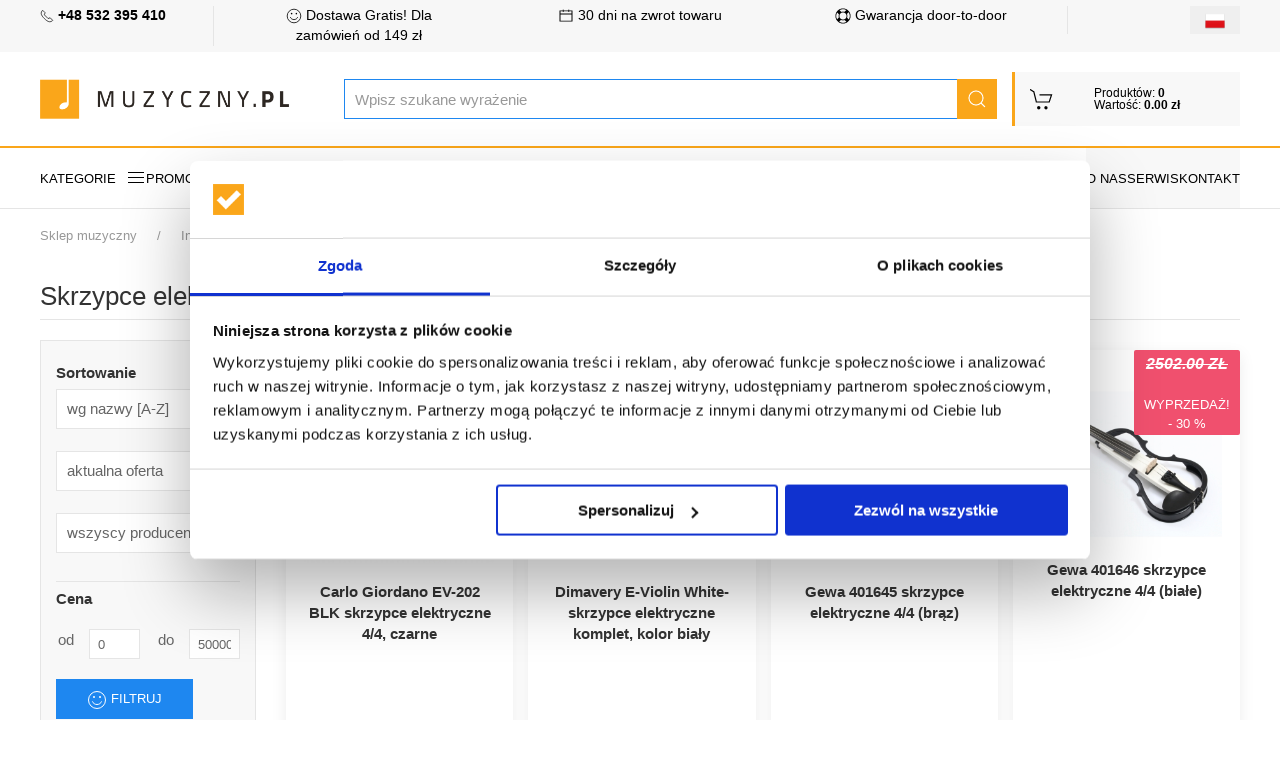

--- FILE ---
content_type: text/html; charset=iso-8859-2
request_url: https://muzyczny.pl/120134g_Instrumenty-smyczkowe-Skrzypce-elektryczne.html
body_size: 17092
content:
<!DOCTYPE html>
<html lang="pl-PL">
<head  prefix="og: http://ogp.me/ns# fb: http://ogp.me/ns/fb# business: http://ogp.me/ns/business#" >
<meta http-equiv="Content-Type" content="text/html; charset=iso-8859-2" />
<meta http-equiv="X-UA-Compatible" content="IE=edge">
<meta name="viewport" content="width=device-width, initial-scale=1">

<meta name="description" content="Skrzypce elektryczne &#10145; Kupuj szybko, tanio i bezpiecznie w sklepie Muzyczny.pl &#10145; Tysiące produktów dostępnych od ręki! &#9742; 71 79 74 600" />
<meta name="Content" content="sklep muzyczny, gitara, instrumenty muzyczne, sklepy muzyczne, Instrumenty smyczkowe, Skrzypce elektryczne - muzyczny.pl największy sklep muzyczny" />
<meta name="Author" content="Muzyczny.pl - Aleksy Zając" />
<meta name="Copyright" content="Copyright (c) 2007 - 2026 by Aleksy Zając. All rights reserved." />
<meta name="Robots" content="index,follow,all" />
<meta name="language" content="pl" />

<link rel="alternate" href="https://muzyczny.pl/120134g_Instrumenty-smyczkowe-Skrzypce-elektryczne.html" hreflang="pl" />
<link rel="alternate" href="https://musicsquare.eu/120134g_String-Instruments-Electric-Violins.html" hreflang="en" />
<link rel="alternate" href="https://musicsquare.de/120134g_Streichinstrumente-Elektrische-Geigen.html" hreflang="de" />
<link rel="alternate" href="https://musicsquare.fr/120134g_String-Instruments-Electric-Violins.html" hreflang="fr" />
<link rel="alternate" href="https://musicsquare.cz/120134g_Strunne-nastroje-Elektricke-housle.html" hreflang="cs" />
<link rel="alternate" href="https://musicsquare.sk/120134g_Strunove-nastroje-Elektricke-husle.html" hreflang="sk" />

<meta name="verify-v1" content="wlpYaVx86+nHl9EbBPSiBAu2yyB6wzwpfPzzhBgHH2A=" />
<meta name="msvalidate.01" content="F9FE6BC1AF777B7C472537FFDA8761B3" />
<META name="y_key" content="6bb18c45bf9ddad9" />
<meta name="verify-a" value="1780c3b39164dae5192f">
<meta name="majestic-site-verification" content="MJ12_17397765-b09f-400a-a825-8bfbed3d1b84">
<meta name="facebook-domain-verification" content="wfp57pei0tayt8ithvo7dj467wt0ta" />
<meta name="yandex-verification" content="1d1ed13656078b1d" />

<link rel="canonical" href="https://muzyczny.pl/120134g_Instrumenty-smyczkowe-Skrzypce-elektryczne.html" />
<title>Skrzypce elektryczne - ceny, opinie | Sklep Muzyczny.pl</title>
<link rel="preconnect" href="https://fonts.googleapis.com">
<link rel="preconnect" href="https://fonts.gstatic.com" crossorigin>
<link rel="preconnect" href="https://www.googletagmanager.com">
<link rel="preconnect" href="https://www.googleadservices.com">
<link rel="preconnect" href="https://googleads.g.doubleclick.net">
<link rel="preconnect" href="https://www.google-analytics.com">

<link rel="preload" media="none" onload="if(media!='all')media='all'" href="https://fonts.googleapis.com/css?family=Open+Sans:400,600,700&amp;subset=latin-ext&amp;display=swap" rel="stylesheet">

<link rel="stylesheet" href="https://muzyczny.pl/css/2018/muzyczny_all_20240821_min.css" />
<script data-cookieconsent="ignore">
    window.dataLayer = window.dataLayer || [];
    function gtag() {
        dataLayer.push(arguments);
    }
    gtag("consent", "default", {
        ad_user_data: "denied",
        ad_personalization: "denied",
        ad_storage: "denied",
        analytics_storage: "denied",
        functionality_storage: "denied",
        personalization_storage: "denied",
        security_storage: "granted",
        wait_for_update: 500,
    });
    gtag("set", "ads_data_redaction", true);
    gtag("set", "url_passthrough", true);
</script>

<!-- Google Tag Manager -->
<script language="JavaScript" data-cookieconsent="ignore">(function(w,d,s,l,i){w[l]=w[l]||[];w[l].push({'gtm.start':
new Date().getTime(),event:'gtm.js'});var f=d.getElementsByTagName(s)[0],
j=d.createElement(s),dl=l!='dataLayer'?'&l='+l:'';j.async=true;j.src=
'https://www.googletagmanager.com/gtm.js?id='+i+dl;f.parentNode.insertBefore(j,f);
})(window,document,'script','dataLayer','GTM-WTRKQBG');</script>
<!-- End Google Tag Manager -->

<script id="Cookiebot" src="https://consent.cookiebot.com/uc.js" data-cbid="efb5c22e-578f-4b71-b465-107d952e39ac" data-blockingmode="auto" type="text/javascript"></script>
<style type="text/css">
  a#CybotCookiebotDialogPoweredbyCybot,
  div#CybotCookiebotDialogPoweredByText {
    display: none;
  }

  #CookiebotWidget .CookiebotWidget-body .CookiebotWidget-main-logo {
    display: none !important;
  }

</style>


<link rel="shortcut icon" href="https://muzyczny.pl/favicon.ico" />

<meta property="fb:app_id" content="1661086534206878" />

<meta property="og:description" content="Kupuj szybko, tanio i bezpiecznie! Zapraszamy na zakupy." />
<meta property="og:type" content="business.business" />
<meta property="og:title" content="Muzyczny.pl" />

<meta property="og:url" content="https://muzyczny.pl/120134g_Instrumenty-smyczkowe-Skrzypce-elektryczne.html" />

<meta property="og:image" content="https://muzyczny.pl/towary/FB_logo_muzyczny.jpg" />
<meta property="business:contact_data:street_address" content="ul. Muzyczna 1" /> 
<meta property="business:contact_data:locality"       content="Blonie" /> 
<meta property="business:contact_data:postal_code"    content="55-330" />
<meta property="business:contact_data:country_name"   content="Poland" /> 




<script src="https://muzyczny.pl/js/2018/3.15.18/uikit-all.min.js" data-cookieconsent="ignore"></script>

</head>

<body onload="document.getElementById('podpowiedzi').focus()" >

<noscript><iframe src="https://www.googletagmanager.com/ns.html?id=GTM-WTRKQBG" height="0" width="0" style="display:none;visibility:hidden"></iframe></noscript>


<header>
<div class="header">
<div class="top-box">
<div class="uk-container uk-container-large">
<div class="uk-grid-divider" uk-grid>

<div class="uk-width-2-3 uk-width-5-6@s uk-width-1-6@l uk-first-column"><a href="tel:+48532395410"><span uk-icon="icon:  receiver; ratio: 0.70"></span> <strong>+48 532 395 410</strong></a></div>
<div class="uk-width-expand@m uk-visible@l ">
<div class="uk-grid-large uk-child-width-expand uk-text-center " uk-grid><div><a href="https://muzyczny.pl/transport.html" rel="nofollow"><span uk-icon="icon: happy; ratio: 0.8 "></span> Dostawa Gratis! Dla zamówień od 149 zł</a></div><div> <a href="https://muzyczny.pl/30dni-na-zwrot.html" rel="nofollow"><span uk-icon="icon: calendar; ratio: 0.8 "></span> 30 dni na zwrot towaru</a></div><div> <a href="https://muzyczny.pl/gwarancja_door-to-door.html" rel="nofollow"><span uk-icon="icon: lifesaver; ratio: 0.8 "></span> Gwarancja door-to-door </a></div></div>
</div>
<div class="uk-width-1-3 uk-width-1-6@s uk-width-1-6@l flags"><button class="uk-button uk-button-small uk-align-right uk-margin-remove" type="button" title="Wersja językowa"><img src="https://muzyczny.pl/fx/flagi/pl.png"  alt="Język polski" ></button><div uk-dropdown class="bottom-right flag-dropdown"><ul class="uk-nav uk-dropdown-nav"><li><a href="https://musicsquare.eu/"  title="Język angielski"><img src="https://muzyczny.pl/fx/flagi/eu.png" width="20" height="20" loading="lazy" alt="Język angielski"></a></li><li><a href="https://musicsquare.de/"  title="Język niemiecki"><img src="https://muzyczny.pl/fx/flagi/de.png" width="20" height="20" loading="lazy" alt="Język niemiecki"></a></li><li><a href="https://musicsquare.fr/"  title="Język francuski"><img src="https://muzyczny.pl/fx/flagi/fr.png" width="20" height="20" loading="lazy" alt="Język francuski"></a></li><li><a href="https://musicsquare.cz/"  title="Język czeski"><img src="https://muzyczny.pl/fx/flagi/cz.png" width="20" height="20" loading="lazy" alt="Język czeski"></a></li><li><a href="https://musicsquare.sk/"  title="Język słowacki"><img src="https://muzyczny.pl/fx/flagi/sk.png" width="20" height="20" loading="lazy" alt="Język słowacki"></a></li></ul></div></div></div>
</div>
</div>


<div uk-sticky>
            <div class="middle-box ">
                <div class="uk-container uk-container-large">
                    <div class="uk-flex uk-flex-middle uk-grid-small" uk-grid>
<div class="uk-width-2-3 uk-width-1-2@s uk-width-1-4@l uk-width-1-6@xl logo uk-flex-first@s">
                            <a href="https://muzyczny.pl" title="Sklep muzyczny"><img class="uk-align-left uk-margin-remove" src="https://muzyczny.pl/media/images/logo_muzyczny.png" width="254" height="52" alt="Sklep muzyczny"></a>
                        </div>

<div class="uk-hidden@s uk-width-1-3 uk-text-right"><a href="https://muzyczny.pl/koszyk.pl" title="Koszyk"><span data-uk-icon="icon: cart; ratio: 1.5 " class="uk-icon"></span></a></div>

<div class="uk-hidden@m uk-flex-last@s">
<a class="uk-icon uk-navbar-toggle-icon" data-uk-toggle="" data-uk-navbar-toggle-icon="" href="#offcanvas-nav " title="Kategorie"></a>
</div>

<div class="uk-width-expand uk-flex-first@l uk-flex-last@s" style="position: relative;">
<form method="get" action="https://muzyczny.pl/produkty.pl" name="SZUKAJ" id="SZUKAJ" class="uk-display-inline-block uk-search uk-search-default uk-width-expand" autocomplete="off">
<input name="rodzaj" type="hidden" value="SZUKAJ" />
<input name="t" type="hidden" value="3" />
<input name="s" type="hidden" value="1" />
<input name="k" type="hidden" value="0" />
<input name="q" type="hidden" value="100" />
<input name="m" type="hidden" value="0" />
<input name="ma" type="hidden" value="500000" />
<input name="p" type="hidden" value="0" />
<input name="f" type="hidden" value="0" />
<input name="f1" type="hidden" value="0" />
<input name="w" type="hidden" value="" />
<input name="o" type="hidden" value="0" />

<!--
                                <a href="#search-full" uk-toggle class="uk-more-icon uk-inline"><span uk-icon="icon:  more; ratio: 0.8 "></span></a>
-->
<input name="szukaj" class="uk-search-input" type="search" id='podpowiedzi' value=""   placeholder="Wpisz szukane wyrażenie">
<a href="javascript:document.SZUKAJ.submit();" class="uk-search-icon-flip uk-inline" uk-search-icon title="Szukaj"></a>
</form>








</div>

<div class="uk-grid-item-match uk-visible@s uk-width-1-6@xl uk-width-1-5@l uk-width-1-2@s">
                            <a href="https://muzyczny.pl/koszyk.pl"  rel="noindex, follow"  title="Koszyk">
                                <div class="uk-background-muted uk-padding-small cart ">

                                    <div class="uk-grid ">

                                        <div class="uk-width-auto ">
                                            <span class=" " uk-icon="icon: cart; ratio: 1.2 "></span>
                                        </div>
                                        <div class="uk-width-expand ">
                                            Produktów: <strong>0</strong><br> Wartość: <strong>0.00 zł</strong>
                                        </div>

                                    </div>

                                </div>
                            </a>
                        </div>

                    </div>
                </div>
            </div>




<div class="bottom-box ">
<div class="uk-container uk-container-large "><style>
.uk-navbar-item, .uk-navbar-nav > li > a, .uk-navbar-toggle {
  min-height: 20px;
}
</style>
<nav class="uk-navbar-container uk-navbar-transparent " uk-navbar><div class="uk-navbar-left uk-visible@m "><ul class="uk-navbar-nav boundary-align "><li><a href="#offcanvas-nav" uk-toggle title="Kategorie">KATEGORIE <span class="uk-margin-small-left" uk-icon="menu"></span></a></li>
<li><a href="https://muzyczny.pl/promocje.html">Promocje</a></li>
<li><a href="https://muzyczny.pl/wyprzedaze.html">Wyprzedaże</a></li>
<li><a href="https://muzyczny.pl/na_prezent.html">Pomysły na prezent</a></li>
<li><a href="https://muzyczny.pl/strefa_marek.html">Strefa marek</a></li>
<li><a href="https://muzyczny.pl/portal/" target="_blank">Poradniki dla muzyków</a></li>
<li><a href="https://muzyczny.pl/wydarzenia.html">Wydarzenia muzyczne</a></li>

</ul></div>

<div class="uk-navbar-right uk-visible@m uk-background-cover uk-background-muted">
<ul class="uk-navbar-nav boundary-align">
<li> </li>
<li><a href="https://muzyczny.pl/onas.html">O nas</a></li>
<li><a href="https://muzyczny.pl/serwis.html">Serwis</a></li>
<li><a href="https://muzyczny.pl/kontakt.html">Kontakt</a></li>
<li> </li>
</ul>
</div>

</nav>
</div>


<!--

                <nav class="uk-navbar-container uk-hidden@m mobile-menu" uk-navbar="dropbar: true" uk-sticky>
                    <div class="uk-navbar-left">
                        <ul class="uk-navbar-nav">
                            <li><a class="uk-navbar-toggle " data-uk-toggle data-uk-navbar-toggle-icon href="#offcanvas-nav "></a></li>

                            <li class="uk-hidden@s"><a href="https://muzyczny.pl/koszyk.pl" title="Koszyk"><span data-uk-icon="icon: cart; ratio: 1.5 "></span></a></li>
                        </ul>
                    </div>


                        <div class="uk-navbar-right uk-padding-small uk-width-expand">

                    <div class="uk-navbar-right">

                        <ul class="uk-navbar-nav uk-hidden@s">

                            <li><a href="#"><span data-uk-icon="icon: search; ratio: 1.5 "></span></a>
                                <div class="uk-navbar-dropdown search-dropdown" uk-dropdown="mode: click">

                                </div>
                            </li>
                        </ul>




                        <ul class="uk-navbar-nav uk-visible@s" style="padding-right: 15px;">
                            <li>
                            </li>
                        </ul>

        </div>


                </nav>
-->



            </div>
        </div>
    </div>
</header>
<form method="get" action="https://muzyczny.pl/produkty.pl" name="SZUKAJ_PHONE" id="SZUKAJ_PHONE" class="uk-margin-remove uk-padding-remove" autocomplete="off" style="margin:0px">
<input name="szukaj" class="uk-search-input" type="hidden" id='podpowiedzi_phone' value=""   placeholder="Wpisz szukane wyrażenie">
<input name="rodzaj" type="hidden" value="SZUKAJ" />
<input name="t" type="hidden" value="3" />
<input name="s" type="hidden" value="1" />
<input name="k" type="hidden" value="0" />
<input name="q" type="hidden" value="100" />
<input name="m" type="hidden" value="0" />
<input name="ma" type="hidden" value="500000" />
<input name="p" type="hidden" value="0" />
<input name="f" type="hidden" value="0" />
<input name="f1" type="hidden" value="0" />
<input name="w" type="hidden" value="" />
<input name="o" type="hidden" value="0" />
</form>

<form method="get" action="https://muzyczny.pl/produkty.pl" name="SZUKAJ_TABLET" id="SZUKAJ_TABLET" class="uk-margin-remove uk-padding-remove" autocomplete="off" style="margin:0px"> 
<input name="szukaj" class="uk-search-input" type="hidden" id='podpowiedzi_tablet' value=""   placeholder="Wpisz szukane wyrażenie">
<input name="rodzaj" type="hidden" value="SZUKAJ" />
<input name="t" type="hidden" value="3" />
<input name="s" type="hidden" value="1" />
<input name="k" type="hidden" value="0" />
<input name="q" type="hidden" value="100" />
<input name="m" type="hidden" value="0" />
<input name="ma" type="hidden" value="500000" />
<input name="p" type="hidden" value="0" />
<input name="f" type="hidden" value="0" />
<input name="f1" type="hidden" value="0" />
<input name="w" type="hidden" value="" />
<input name="o" type="hidden" value="0" />
</form>


<script src="https://muzyczny.pl/js/2018/jquery-3.4.1.min.js" data-cookieconsent="ignore"></script>
<script src="https://apis.google.com/js/platform.js" async data-cookieconsent="ignore"></script>


<div class="uk-container uk-container-expand"><div class="uk-container uk-container-large uk-padding-small"><ul class="uk-breadcrumb"><li><a href="https://muzyczny.pl" >Sklep muzyczny</a> </li><li><a href="https://muzyczny.pl/120126g_Instrumenty-smyczkowe.html" >Instrumenty smyczkowe</a> </li> <li><span>Skrzypce elektryczne</span></li></ul></div></div>
    <script type="application/ld+json">
    {
     "@context": "http://schema.org",
     "@type": "BreadcrumbList",
     "itemListElement":
     [
      {
       "@type": "ListItem",
       "position": 1,
       "item":
       {
        "@id": "https://muzyczny.pl",
        "name": "Sklep muzyczny"
        }
      },
      {
       "@type": "ListItem",
      "position": 2,
      "item":
       {
         "@id": "https://muzyczny.pl/120126g_Instrumenty-smyczkowe.html",
         "name": "Instrumenty smyczkowe"
       }
      },
      {
       "@type": "ListItem",
      "position": 3,
      "item":
       {
         "@id": "https://muzyczny.pl/120134g_Instrumenty-smyczkowe-Skrzypce-elektryczne.html",
         "name": "Skrzypce elektryczne"
       }
      }
     ]
    }
    </script>
<div class="uk-section uk-section-xsmall"><div class="uk-container uk-container-large"><h1 class="uk-heading-divider ">Skrzypce elektryczne</h1>



<div class="uk-grid-medium" uk-grid><div class="uk-width-1-5@l uk-width-1-3@m uk-width-1-2@s filter-box"><div class="uk-background-muted bordered uk-padding-small">
<!-- ######################## START FITR PRODUKTOWY ########################################### -->
<h4>Sortowanie</h4>
<form name="SORT1" action="https://muzyczny.pl/120134g_Instrumenty-smyczkowe-Skrzypce-elektryczne.html" method="get" >
<input name="m" value="0" type="hidden">
<input name="ma" value="500000" type="hidden">
<input name="t" value="1" type="hidden">
<input name="p" value="0" type="hidden">
<select name="s" onChange="submit()" class="uk-select">
<option value="1" selected>wg nazwy [A-Z]</option>
<option value="2" >wg nazwy [Z-A]</option>
<option value="3" >wg ceny rosnąco</option>
<option value="4" >wg ceny malejąco</option>
</select>
<input name="k" value="0" type="hidden">
<input name="r" value="3" type="hidden">
<input name="q" value="100" type="hidden">
</form><br />
<script type="text/javascript" src="js/cena_numeric.js"></script>
<form name="dostepne" action="https://muzyczny.pl/120134g_Instrumenty-smyczkowe-Skrzypce-elektryczne.html" method="get" >
<input name="s" value="1" type="hidden">
<input name="m" value="0" type="hidden">
<input name="ma" value="500000" type="hidden">
<input name="o" value="0" type="hidden">
<select name="t" class="uk-select"  role="form" onChange="submit()" >
<option value="3" selected>aktualna oferta</option>
<option value="2" >tylko dostępne towary</option>
<option value="1" >wszystkie towary</option>
</select>
<input name="p" value="0" type="hidden">
<input name="k" value="0" type="hidden">
<input name="r" value="3" type="hidden">
<input name="q" value="100" type="hidden">
</form>
<br />
<form name="filtrujproducenta" action="https://muzyczny.pl/120134g_Instrumenty-smyczkowe-Skrzypce-elektryczne.html" method="get">
<input name="s" value="1" type="hidden">
<input name="mi" value="0" type="hidden">
<input name="ma" value="500000" type="hidden">
<input name="o" value="0" type="hidden">
<input name="t" value="1" type="hidden">
<input name="k" value="0" type="hidden">
<input name="q" value="100" type="hidden"><select name="p" class="uk-select" style="max-width: 98%;" onChange="submit()" ><option value="0" selected>wszyscy producenci</option><option value="8">Adam Hall</option><option value="620">Carlo Giordano</option><option value="2180">DiMavery</option><option value="159">Gewa</option><option value="771">Gliga</option><option value="172">Harley Benton</option><option value="2196">Hoefner</option><option value="220">Leonardo</option><option value="5730">M Strings</option><option value="4837">NS Design</option><option value="377">Stagg</option><option value="2320">Stentor</option><option value="6025">Vhienna Meister</option><option value="432">Yamaha</option></select></form><br /><hr/><h4>Cena</h4>
<form name="filtrujcene" action="https://muzyczny.pl/120134g_Instrumenty-smyczkowe-Skrzypce-elektryczne.html" method="get">
<input name="s" value="1" type="hidden">
<input name="o" value="0" type="hidden">
<input name="p" value="0" type="hidden">
<input name="t" value="1" type="hidden">
<input name="k" value="0" type="hidden">
<input name="r" value="3" type="hidden"><div class="uk-grid-small uk-margin" uk-grid>
<div class="uk-width-1-6 uk-text-right"> od </div>
<div class="uk-width-1-3"><input id="m" name="m" type="text" class="uk-input uk-form-small" value="0" ></div>
<div class="uk-width-1-6 uk-text-right"> do </div>
<div class="uk-width-1-3"><input id="ma" name="ma" type="text" class="uk-input uk-form-small" value="500000"></div>
</div>
<button class="uk-button uk-button-primary"><span uk-icon="happy"></span> Filtruj</button><br /><hr /></div></form></div>





<div class="uk-width-expand"><div class="uk-grid-small uk-child-width-1-4@l uk-child-width-1-2@m uk-text-center uk-text-center uk-grid-match" uk-grid><div class="uk-margin-small uk-margin-small-top" >
                                <div class="uk-card uk-card-hover uk-card-body uk-card-default uk-clearfix uk-card-muzyczny">
<a href="https://muzyczny.pl/121586_Carlo-Giordano-EV202-BLK-skrzypce-elektryczne-44-czarne.html" class="uk-margin-remove">
<div class="uk-margin-remove">
<br />


                                    <p class="uk-align-center uk-margin-remove"><img src="https://muzyczny.pl/towary_300x300/19775.jpg" alt="Carlo Giordano EV-202 BLK skrzypce elektryczne 4/4, czarne" width="300" height="300"></p>
                                    <h3 class="uk-card-title uk-text-bold uk-margin-remove">Carlo Giordano EV-202 BLK skrzypce elektryczne 4/4, czarne</h3>
                                    <p class="uk-margin-small rating"><br /></p>


</div>
</a>
<p class="uk-margin-remove button-cart">

</p>
<hr/>
<a href="https://muzyczny.pl/121586_Carlo-Giordano-EV202-BLK-skrzypce-elektryczne-44-czarne.html" class="uk-margin-remove"><div class="uk-margin-remove">

<div class="uk-child-width-expand uk-flex uk-flex-middle uk-grid">
<div class="uk-text-lead uk-text-left"> 1099 zł</div>
<div class="uk-text-right">
<span uk-icon="icon: close" class="uk-text-danger uk-text-bold" uk-tooltip title="Towar niedostępny.<br /><br />Czas oczekiwania na towar oraz aktualną cenę ustalisz z opiekunem produktu" ></span>
</div>
</div>
</div></a>
</div></div>
<div class="uk-margin-small uk-margin-small-top" >
                                <div class="uk-card uk-card-hover uk-card-body uk-card-default uk-clearfix uk-card-muzyczny">
<a href="https://muzyczny.pl/164645_Dimavery-EViolin-White-skrzypce-elektryczne-komplet-kolor-bialy.html" class="uk-margin-remove">
<div class="uk-margin-remove">
<br />


                                    <p class="uk-align-center uk-margin-remove"><img src="https://muzyczny.pl/towary_300x300/114917.jpg" alt="Dimavery E-Violin White-  skrzypce elektryczne komplet, kolor biały" width="300" height="300"></p>
                                    <h3 class="uk-card-title uk-text-bold uk-margin-remove">Dimavery E-Violin White-  skrzypce elektryczne komplet, kolor biały</h3>
                                    <p class="uk-margin-small rating"><br /></p>


</div>
</a>
<p class="uk-margin-remove button-cart">

</p>
<hr/>
<a href="https://muzyczny.pl/164645_Dimavery-EViolin-White-skrzypce-elektryczne-komplet-kolor-bialy.html" class="uk-margin-remove"><div class="uk-margin-remove">

<div class="uk-child-width-expand uk-flex uk-flex-middle uk-grid">
<div class="uk-text-lead uk-text-left"> 749 zł</div>
<div class="uk-text-right">
<span uk-icon="icon: close" class="uk-text-danger uk-text-bold" uk-tooltip title="Towar niedostępny.<br /><br />Czas oczekiwania na towar oraz aktualną cenę ustalisz z opiekunem produktu" ></span>
</div>
</div>
</div></a>
</div></div>
<div class="uk-margin-small uk-margin-small-top" >
                                <div class="uk-card uk-card-hover uk-card-body uk-card-default uk-clearfix uk-card-muzyczny">
<a href="https://muzyczny.pl/125989_Gewa-401645-skrzypce-elektryczne-44-braz.html" class="uk-margin-remove">
<div class="uk-margin-remove">
<br />


                                    <p class="uk-align-center uk-margin-remove"><img src="https://muzyczny.pl/towary_300x300/25749.jpg" alt="Gewa 401645 skrzypce elektryczne 4/4 (brąz)" width="300" height="300"></p>
                                    <h3 class="uk-card-title uk-text-bold uk-margin-remove">Gewa 401645 skrzypce elektryczne 4/4 (brąz)</h3>
                                    <p class="uk-margin-small rating"><br /></p>


</div>
</a>
<p class="uk-margin-remove button-cart">

</p>
<hr/>
<a href="https://muzyczny.pl/125989_Gewa-401645-skrzypce-elektryczne-44-braz.html" class="uk-margin-remove"><div class="uk-margin-remove">

<div class="uk-child-width-expand uk-flex uk-flex-middle uk-grid">
<div class="uk-text-lead uk-text-left"> 2649 zł</div>
<div class="uk-text-right">
<span uk-icon="icon: close" class="uk-text-danger uk-text-bold" uk-tooltip title="Towar niedostępny.<br /><br />Czas oczekiwania na towar oraz aktualną cenę ustalisz z opiekunem produktu" ></span>
</div>
</div>
</div></a>
</div></div>
<div class="uk-margin-small uk-margin-small-top" >
                                <div class="uk-card uk-card-hover uk-card-body uk-card-default uk-clearfix uk-card-muzyczny">
<a href="https://muzyczny.pl/125990_Gewa-401646-skrzypce-elektryczne-44-biale.html" class="uk-margin-remove">
<div class="uk-margin-remove">
<div class="uk-card-badge uk-label uk-label-danger">
<s class="uk-text-default uk-text-bold uk-text-italic uk-margin-remove">2502.00 zł</s> <br /><br />
Wyprzedaż!<br />
- 30 %
</div>



                                    <p class="uk-align-center uk-margin-remove"><img src="https://muzyczny.pl/towary_300x300/25762.jpg" alt="Gewa 401646 skrzypce elektryczne 4/4 (białe)" width="300" height="300"></p>
                                    <h3 class="uk-card-title uk-text-bold uk-margin-remove">Gewa 401646 skrzypce elektryczne 4/4 (białe)</h3>
                                    <p class="uk-margin-small rating"><br /></p>


</div>
</a>
<p class="uk-margin-remove button-cart">

</p>
<hr/>
<a href="https://muzyczny.pl/125990_Gewa-401646-skrzypce-elektryczne-44-biale.html" class="uk-margin-remove"><div class="uk-margin-remove">

<div class="uk-child-width-expand uk-flex uk-flex-middle uk-grid">
<div class="uk-text-lead uk-text-left"> 1749.06 zł</div>
<div class="uk-text-right">
<span uk-icon="icon: close" class="uk-text-danger uk-text-bold" uk-tooltip title="Towar niedostępny.<br /><br />Czas oczekiwania na towar oraz aktualną cenę ustalisz z opiekunem produktu" ></span>
</div>
</div>
</div></a>
</div></div>
<div class="uk-margin-small uk-margin-small-top" >
                                <div class="uk-card uk-card-hover uk-card-body uk-card-default uk-clearfix uk-card-muzyczny">
<a href="https://muzyczny.pl/125991_Gewa-401647-skrzypce-elektryczne-44-czarne.html" class="uk-margin-remove">
<div class="uk-margin-remove">
<div class="uk-card-badge uk-label uk-label-danger">
<s class="uk-text-default uk-text-bold uk-text-italic uk-margin-remove">2553.00 zł</s> <br /><br />
Wyprzedaż!<br />
- 18 %
</div>



                                    <p class="uk-align-center uk-margin-remove"><img src="https://muzyczny.pl/towary_300x300/25774.jpg" alt="Gewa 401647 skrzypce elektryczne 4/4 (czarne)" width="300" height="300"></p>
                                    <h3 class="uk-card-title uk-text-bold uk-margin-remove">Gewa 401647 skrzypce elektryczne 4/4 (czarne)</h3>
                                    <p class="uk-margin-small rating"><br /></p>


</div>
</a>
<p class="uk-margin-remove button-cart">

</p>
<hr/>
<a href="https://muzyczny.pl/125991_Gewa-401647-skrzypce-elektryczne-44-czarne.html" class="uk-margin-remove"><div class="uk-margin-remove">

<div class="uk-child-width-expand uk-flex uk-flex-middle uk-grid">
<div class="uk-text-lead uk-text-left"> 2085.77 zł</div>
<div class="uk-text-right">
<span uk-icon="icon: close" class="uk-text-danger uk-text-bold" uk-tooltip title="Towar niedostępny.<br /><br />Czas oczekiwania na towar oraz aktualną cenę ustalisz z opiekunem produktu" ></span>
</div>
</div>
</div></a>
</div></div>
<div class="uk-margin-small uk-margin-small-top" >
                                <div class="uk-card uk-card-hover uk-card-body uk-card-default uk-clearfix uk-card-muzyczny">
<a href="https://muzyczny.pl/152301_Gewa-401660-skrzypce-elektryczne-Novita-44-czarne.html" class="uk-margin-remove">
<div class="uk-margin-remove">
<br />


                                    <p class="uk-align-center uk-margin-remove"><img src="https://muzyczny.pl/towary_300x300/108532.jpg" alt="Gewa 401660 skrzypce elektryczne Novita 4/4 (czarne)" width="300" height="300"></p>
                                    <h3 class="uk-card-title uk-text-bold uk-margin-remove">Gewa 401660 skrzypce elektryczne Novita 4/4 (czarne)</h3>
                                    <p class="uk-margin-small rating"><br /></p>


</div>
</a>
<p class="uk-margin-remove button-cart">

</p>
<hr/>
<a href="https://muzyczny.pl/152301_Gewa-401660-skrzypce-elektryczne-Novita-44-czarne.html" class="uk-margin-remove"><div class="uk-margin-remove">

<div class="uk-child-width-expand uk-flex uk-flex-middle uk-grid">
<div class="uk-text-lead uk-text-left"> 2499 zł</div>
<div class="uk-text-right">
<span uk-icon="icon: close" class="uk-text-danger uk-text-bold" uk-tooltip title="Towar niedostępny.<br /><br />Czas oczekiwania na towar oraz aktualną cenę ustalisz z opiekunem produktu" ></span>
</div>
</div>
</div></a>
</div></div>
<div class="uk-margin-small uk-margin-small-top" >
                                <div class="uk-card uk-card-hover uk-card-body uk-card-default uk-clearfix uk-card-muzyczny">
<a href="https://muzyczny.pl/164619_Gewa-401661-skrzypce-elektryczne-Novita-44-czerwone.html" class="uk-margin-remove">
<div class="uk-margin-remove">
<br />


                                    <p class="uk-align-center uk-margin-remove"><img src="https://muzyczny.pl/towary_300x300/119707.jpg" alt="Gewa 401661 skrzypce elektryczne Novita 4/4 (czerwone)" width="300" height="300"></p>
                                    <h3 class="uk-card-title uk-text-bold uk-margin-remove">Gewa 401661 skrzypce elektryczne Novita 4/4 (czerwone)</h3>
                                    <p class="uk-margin-small rating"><br /></p>


</div>
</a>
<p class="uk-margin-remove button-cart">

</p>
<hr/>
<a href="https://muzyczny.pl/164619_Gewa-401661-skrzypce-elektryczne-Novita-44-czerwone.html" class="uk-margin-remove"><div class="uk-margin-remove">

<div class="uk-child-width-expand uk-flex uk-flex-middle uk-grid">
<div class="uk-text-lead uk-text-left"> 2499 zł</div>
<div class="uk-text-right">
<span uk-icon="icon: close" class="uk-text-danger uk-text-bold" uk-tooltip title="Towar niedostępny.<br /><br />Czas oczekiwania na towar oraz aktualną cenę ustalisz z opiekunem produktu" ></span>
</div>
</div>
</div></a>
</div></div>
<div class="uk-margin-small uk-margin-small-top" >
                                <div class="uk-card uk-card-hover uk-card-body uk-card-default uk-clearfix uk-card-muzyczny">
<a href="https://muzyczny.pl/152810_Gewa-401662-skrzypce-elektryczne-Novita-44-biale.html" class="uk-margin-remove">
<div class="uk-margin-remove">
<br />


                                    <p class="uk-align-center uk-margin-remove"><img src="https://muzyczny.pl/towary_300x300/94695.jpg" alt="Gewa 401662 skrzypce elektryczne Novita 4/4 (białe)" width="300" height="300"></p>
                                    <h3 class="uk-card-title uk-text-bold uk-margin-remove">Gewa 401662 skrzypce elektryczne Novita 4/4 (białe)</h3>
                                    <p class="uk-margin-small rating"><br /></p>


</div>
</a>
<p class="uk-margin-remove button-cart">

</p>
<hr/>
<a href="https://muzyczny.pl/152810_Gewa-401662-skrzypce-elektryczne-Novita-44-biale.html" class="uk-margin-remove"><div class="uk-margin-remove">

<div class="uk-child-width-expand uk-flex uk-flex-middle uk-grid">
<div class="uk-text-lead uk-text-left"> 2499 zł</div>
<div class="uk-text-right">
<span uk-icon="icon: close" class="uk-text-danger uk-text-bold" uk-tooltip title="Towar niedostępny.<br /><br />Czas oczekiwania na towar oraz aktualną cenę ustalisz z opiekunem produktu" ></span>
</div>
</div>
</div></a>
</div></div>
<div class="uk-margin-small uk-margin-small-top" >
                                <div class="uk-card uk-card-hover uk-card-body uk-card-default uk-clearfix uk-card-muzyczny">
<a href="https://muzyczny.pl/241529_Gewa-GS40030040-czesc-do-skrzypiec-Novita.html" class="uk-margin-remove">
<div class="uk-margin-remove">
<br />


                                    <p class="uk-align-center uk-margin-remove"><img src="https://muzyczny.pl/ikony/ikonka300x300-brak-zdjecia.jpg" alt="Gewa GS40030040 część do skrzypiec Novita" width="300" height="300"></p>
                                    <h3 class="uk-card-title uk-text-bold uk-margin-remove">Gewa GS40030040 część do skrzypiec Novita</h3>
                                    <p class="uk-margin-small rating"><br /></p>


</div>
</a>
<p class="uk-margin-remove button-cart">

</p>
<hr/>
<a href="https://muzyczny.pl/241529_Gewa-GS40030040-czesc-do-skrzypiec-Novita.html" class="uk-margin-remove"><div class="uk-margin-remove">

<div class="uk-child-width-expand uk-flex uk-flex-middle uk-grid">
<div class="uk-text-lead uk-text-left"> 250 zł</div>
<div class="uk-text-right">
<span uk-icon="icon: close" class="uk-text-danger uk-text-bold" uk-tooltip title="Towar niedostępny.<br /><br />Czas oczekiwania na towar oraz aktualną cenę ustalisz z opiekunem produktu" ></span>
</div>
</div>
</div></a>
</div></div>
<div class="uk-margin-small uk-margin-small-top" >
                                <div class="uk-card uk-card-hover uk-card-body uk-card-default uk-clearfix uk-card-muzyczny">
<a href="https://muzyczny.pl/219316_Gewa-GS400300UA-EViolin-skrzypce-elektryczne-Novita-30-z-adaptorem-44-czarne.html" class="uk-margin-remove">
<div class="uk-margin-remove">
<br />


                                    <p class="uk-align-center uk-margin-remove"><img src="https://muzyczny.pl/towary_300x300/238049.jpg" alt="Gewa GS400300UA E-Violin skrzypce elektryczne Novita 3.0 z adaptorem - 4/4 (czarne)" width="300" height="300"></p>
                                    <h3 class="uk-card-title uk-text-bold uk-margin-remove">Gewa GS400300UA E-Violin skrzypce elektryczne Novita 3.0 z adaptorem - 4/4 (czarne)</h3>
                                    <p class="uk-margin-small rating"><br /></p>


</div>
</a>
<p class="uk-margin-remove button-cart">

</p>
<hr/>
<a href="https://muzyczny.pl/219316_Gewa-GS400300UA-EViolin-skrzypce-elektryczne-Novita-30-z-adaptorem-44-czarne.html" class="uk-margin-remove"><div class="uk-margin-remove">

<div class="uk-child-width-expand uk-flex uk-flex-middle uk-grid">
<div class="uk-text-lead uk-text-left"> 3999 zł</div>
<div class="uk-text-right">
<span uk-icon="icon: close" class="uk-text-danger uk-text-bold" uk-tooltip title="Towar niedostępny.<br /><br />Czas oczekiwania na towar oraz aktualną cenę ustalisz z opiekunem produktu" ></span>
</div>
</div>
</div></a>
</div></div>
<div class="uk-margin-small uk-margin-small-top" >
                                <div class="uk-card uk-card-hover uk-card-body uk-card-default uk-clearfix uk-card-muzyczny">
<a href="https://muzyczny.pl/218598_Gewa-GS400301-EViolin-skrzypce-elektryczne-Novita-30-44-ciemny-braz.html" class="uk-margin-remove">
<div class="uk-margin-remove">
<br />


                                    <p class="uk-align-center uk-margin-remove"><img src="https://muzyczny.pl/towary_300x300/229490.jpg" alt="Gewa GS400301 E-Violin skrzypce elektryczne Novita 3.0 4/4 (ciemny brąz)" width="300" height="300"></p>
                                    <h3 class="uk-card-title uk-text-bold uk-margin-remove">Gewa GS400301 E-Violin skrzypce elektryczne Novita 3.0 4/4 (ciemny brąz)</h3>
                                    <p class="uk-margin-small rating"><br /></p>


</div>
</a>
<p class="uk-margin-remove button-cart">

</p>
<hr/>
<a href="https://muzyczny.pl/218598_Gewa-GS400301-EViolin-skrzypce-elektryczne-Novita-30-44-ciemny-braz.html" class="uk-margin-remove"><div class="uk-margin-remove">

<div class="uk-child-width-expand uk-flex uk-flex-middle uk-grid">
<div class="uk-text-lead uk-text-left"> 4190 zł</div>
<div class="uk-text-right">
<span uk-icon="icon: close" class="uk-text-danger uk-text-bold" uk-tooltip title="Towar niedostępny.<br /><br />Czas oczekiwania na towar oraz aktualną cenę ustalisz z opiekunem produktu" ></span>
</div>
</div>
</div></a>
</div></div>
<div class="uk-margin-small uk-margin-small-top" >
                                <div class="uk-card uk-card-hover uk-card-body uk-card-default uk-clearfix uk-card-muzyczny">
<a href="https://muzyczny.pl/121585_Leonardo-EV30-BN-skrzypce-elektryczne-44.html" class="uk-margin-remove">
<div class="uk-margin-remove">
<br />


                                    <p class="uk-align-center uk-margin-remove"><img src="https://muzyczny.pl/towary_300x300/19791.jpg" alt="Leonardo EV-30 BN skrzypce elektryczne 4/4" width="300" height="300"></p>
                                    <h3 class="uk-card-title uk-text-bold uk-margin-remove">Leonardo EV-30 BN skrzypce elektryczne 4/4</h3>
                                    <p class="uk-margin-small rating"><br /></p>


</div>
</a>
<p class="uk-margin-remove button-cart">

</p>
<hr/>
<a href="https://muzyczny.pl/121585_Leonardo-EV30-BN-skrzypce-elektryczne-44.html" class="uk-margin-remove"><div class="uk-margin-remove">

<div class="uk-child-width-expand uk-flex uk-flex-middle uk-grid">
<div class="uk-text-lead uk-text-left"> 1601.85 zł</div>
<div class="uk-text-right">
<span uk-icon="icon: close" class="uk-text-danger uk-text-bold" uk-tooltip title="Towar niedostępny.<br /><br />Czas oczekiwania na towar oraz aktualną cenę ustalisz z opiekunem produktu" ></span>
</div>
</div>
</div></a>
</div></div>
<div class="uk-margin-small uk-margin-small-top" >
                                <div class="uk-card uk-card-hover uk-card-body uk-card-default uk-clearfix uk-card-muzyczny">
<a href="https://muzyczny.pl/170615_Leonardo-EV50W-skrzypce-elektryczne-44.html" class="uk-margin-remove">
<div class="uk-margin-remove">
<br />


                                    <p class="uk-align-center uk-margin-remove"><img src="https://muzyczny.pl/towary_300x300/177586.jpg" alt="Leonardo EV-50-W skrzypce elektryczne 4/4" width="300" height="300"></p>
                                    <h3 class="uk-card-title uk-text-bold uk-margin-remove">Leonardo EV-50-W skrzypce elektryczne 4/4</h3>
                                    <p class="uk-margin-small rating"><br /></p>


</div>
</a>
<p class="uk-margin-remove button-cart">

</p>
<hr/>
<a href="https://muzyczny.pl/170615_Leonardo-EV50W-skrzypce-elektryczne-44.html" class="uk-margin-remove"><div class="uk-margin-remove">

<div class="uk-child-width-expand uk-flex uk-flex-middle uk-grid">
<div class="uk-text-lead uk-text-left"> 2100 zł</div>
<div class="uk-text-right">
<span uk-icon="icon: close" class="uk-text-danger uk-text-bold" uk-tooltip title="Towar niedostępny.<br /><br />Czas oczekiwania na towar oraz aktualną cenę ustalisz z opiekunem produktu" ></span>
</div>
</div>
</div></a>
</div></div>
<div class="uk-margin-small uk-margin-small-top" >
                                <div class="uk-card uk-card-hover uk-card-body uk-card-default uk-clearfix uk-card-muzyczny">
<a href="https://muzyczny.pl/219552_M-Strings-CTDS1004-skrzypce-elektryczne-elektroakustyczne-44.html" class="uk-margin-remove">
<div class="uk-margin-remove">
<br />


                                    <p class="uk-align-center uk-margin-remove"><img src="https://muzyczny.pl/towary_300x300/233493.jpg" alt="M Strings CTDS-1004 skrzypce elektryczne - elektroakustyczne 4/4" width="300" height="300"></p>
                                    <h3 class="uk-card-title uk-text-bold uk-margin-remove">M Strings CTDS-1004 skrzypce elektryczne - elektroakustyczne 4/4</h3>
                                    <p class="uk-margin-small rating"><br /></p>


</div>
</a>
<p class="uk-margin-remove button-cart">

</p>
<hr/>
<a href="https://muzyczny.pl/219552_M-Strings-CTDS1004-skrzypce-elektryczne-elektroakustyczne-44.html" class="uk-margin-remove"><div class="uk-margin-remove">

<div class="uk-child-width-expand uk-flex uk-flex-middle uk-grid">
<div class="uk-text-lead uk-text-left"> 1799 zł</div>
<div class="uk-text-right">
<span uk-icon="icon: close" class="uk-text-danger uk-text-bold" uk-tooltip title="Towar niedostępny.<br /><br />Czas oczekiwania na towar oraz aktualną cenę ustalisz z opiekunem produktu" ></span>
</div>
</div>
</div></a>
</div></div>
<div class="uk-margin-small uk-margin-small-top" >
                                <div class="uk-card uk-card-hover uk-card-body uk-card-default uk-clearfix uk-card-muzyczny">
<a href="https://muzyczny.pl/231980_M-Strings-DSG1802-skrzypce-elektryczne-44.html" class="uk-margin-remove">
<div class="uk-margin-remove">
<br />


                                    <p class="uk-align-center uk-margin-remove"><img src="https://muzyczny.pl/towary_300x300/252607.jpg" alt="M Strings DSG-1802 skrzypce elektryczne 4/4" width="300" height="300"></p>
                                    <h3 class="uk-card-title uk-text-bold uk-margin-remove">M Strings DSG-1802 skrzypce elektryczne 4/4</h3>
                                    <p class="uk-margin-small rating"><br /></p>


</div>
</a>
<p class="uk-margin-remove button-cart">

</p>
<hr/>
<a href="https://muzyczny.pl/231980_M-Strings-DSG1802-skrzypce-elektryczne-44.html" class="uk-margin-remove"><div class="uk-margin-remove">

<div class="uk-child-width-expand uk-flex uk-flex-middle uk-grid">
<div class="uk-text-lead uk-text-left"> 1590 zł</div>
<div class="uk-text-right">
<span uk-icon="icon: close" class="uk-text-danger uk-text-bold" uk-tooltip title="Towar niedostępny.<br /><br />Czas oczekiwania na towar oraz aktualną cenę ustalisz z opiekunem produktu" ></span>
</div>
</div>
</div></a>
</div></div>
<div class="uk-margin-small uk-margin-small-top" >
                                <div class="uk-card uk-card-hover uk-card-body uk-card-default uk-clearfix uk-card-muzyczny">
<a href="https://muzyczny.pl/219554_M-Strings-DSZA1003-skrzypce-elektryczne-44.html" class="uk-margin-remove">
<div class="uk-margin-remove">
<br />


                                    <p class="uk-align-center uk-margin-remove"><img src="https://muzyczny.pl/towary_300x300/233424.jpg" alt="M Strings DSZA-1003 skrzypce elektryczne 4/4" width="300" height="300"></p>
                                    <h3 class="uk-card-title uk-text-bold uk-margin-remove">M Strings DSZA-1003 skrzypce elektryczne 4/4</h3>
                                    <p class="uk-margin-small rating"><br /></p>


</div>
</a>
<p class="uk-margin-remove button-cart">

</p>
<hr/>
<a href="https://muzyczny.pl/219554_M-Strings-DSZA1003-skrzypce-elektryczne-44.html" class="uk-margin-remove"><div class="uk-margin-remove">

<div class="uk-child-width-expand uk-flex uk-flex-middle uk-grid">
<div class="uk-text-lead uk-text-left"> 990 zł</div>
<div class="uk-text-right">
<span uk-icon="icon: close" class="uk-text-danger uk-text-bold" uk-tooltip title="Towar niedostępny.<br /><br />Czas oczekiwania na towar oraz aktualną cenę ustalisz z opiekunem produktu" ></span>
</div>
</div>
</div></a>
</div></div>
<div class="uk-margin-small uk-margin-small-top" >
                                <div class="uk-card uk-card-hover uk-card-body uk-card-default uk-clearfix uk-card-muzyczny">
<a href="https://muzyczny.pl/219550_M-Strings-JSDS1311-skrzypce-elektryczne-44.html" class="uk-margin-remove">
<div class="uk-margin-remove">
<br />


                                    <p class="uk-align-center uk-margin-remove"><img src="https://muzyczny.pl/towary_300x300/233463.jpg" alt="M Strings JSDS-1311 skrzypce elektryczne 4/4" width="300" height="300"></p>
                                    <h3 class="uk-card-title uk-text-bold uk-margin-remove">M Strings JSDS-1311 skrzypce elektryczne 4/4</h3>
                                    <p class="uk-margin-small rating"><br /></p>


</div>
</a>
<p class="uk-margin-remove button-cart">

</p>
<hr/>
<a href="https://muzyczny.pl/219550_M-Strings-JSDS1311-skrzypce-elektryczne-44.html" class="uk-margin-remove"><div class="uk-margin-remove">

<div class="uk-child-width-expand uk-flex uk-flex-middle uk-grid">
<div class="uk-text-lead uk-text-left"> 1750 zł</div>
<div class="uk-text-right">
<span uk-icon="icon: close" class="uk-text-danger uk-text-bold" uk-tooltip title="Towar niedostępny.<br /><br />Czas oczekiwania na towar oraz aktualną cenę ustalisz z opiekunem produktu" ></span>
</div>
</div>
</div></a>
</div></div>
<div class="uk-margin-small uk-margin-small-top" >
                                <div class="uk-card uk-card-hover uk-card-body uk-card-default uk-clearfix uk-card-muzyczny">
<a href="https://muzyczny.pl/231982_M-Strings-JTXDS2045-skrzypce-elektryczne-44.html" class="uk-margin-remove">
<div class="uk-margin-remove">
<br />


                                    <p class="uk-align-center uk-margin-remove"><img src="https://muzyczny.pl/towary_300x300/253971.jpg" alt="M Strings JTXDS-2045 skrzypce elektryczne 4/4" width="300" height="300"></p>
                                    <h3 class="uk-card-title uk-text-bold uk-margin-remove">M Strings JTXDS-2045 skrzypce elektryczne 4/4</h3>
                                    <p class="uk-margin-small rating"><br /></p>


</div>
</a>
<p class="uk-margin-remove button-cart">

</p>
<hr/>
<a href="https://muzyczny.pl/231982_M-Strings-JTXDS2045-skrzypce-elektryczne-44.html" class="uk-margin-remove"><div class="uk-margin-remove">

<div class="uk-child-width-expand uk-flex uk-flex-middle uk-grid">
<div class="uk-text-lead uk-text-left"> 802 zł</div>
<div class="uk-text-right">
<span uk-icon="icon: close" class="uk-text-danger uk-text-bold" uk-tooltip title="Towar niedostępny.<br /><br />Czas oczekiwania na towar oraz aktualną cenę ustalisz z opiekunem produktu" ></span>
</div>
</div>
</div></a>
</div></div>
<div class="uk-margin-small uk-margin-small-top" >
                                <div class="uk-card uk-card-hover uk-card-body uk-card-default uk-clearfix uk-card-muzyczny">
<a href="https://muzyczny.pl/231983_M-Strings-JTXDS2046-skrzypce-elektryczne-44.html" class="uk-margin-remove">
<div class="uk-margin-remove">
<br />


                                    <p class="uk-align-center uk-margin-remove"><img src="https://muzyczny.pl/towary_300x300/253966.jpg" alt="M Strings JTXDS-2046 skrzypce elektryczne 4/4" width="300" height="300"></p>
                                    <h3 class="uk-card-title uk-text-bold uk-margin-remove">M Strings JTXDS-2046 skrzypce elektryczne 4/4</h3>
                                    <p class="uk-margin-small rating"><br /></p>


</div>
</a>
<p class="uk-margin-remove button-cart">

</p>
<hr/>
<a href="https://muzyczny.pl/231983_M-Strings-JTXDS2046-skrzypce-elektryczne-44.html" class="uk-margin-remove"><div class="uk-margin-remove">

<div class="uk-child-width-expand uk-flex uk-flex-middle uk-grid">
<div class="uk-text-lead uk-text-left"> 2690 zł</div>
<div class="uk-text-right">
<span uk-icon="icon: close" class="uk-text-danger uk-text-bold" uk-tooltip title="Towar niedostępny.<br /><br />Czas oczekiwania na towar oraz aktualną cenę ustalisz z opiekunem produktu" ></span>
</div>
</div>
</div></a>
</div></div>
<div class="uk-margin-small uk-margin-small-top" >
                                <div class="uk-card uk-card-hover uk-card-body uk-card-default uk-clearfix uk-card-muzyczny">
<a href="https://muzyczny.pl/231984_M-Strings-JTXDS2047-skrzypce-elektryczne-44.html" class="uk-margin-remove">
<div class="uk-margin-remove">
<br />


                                    <p class="uk-align-center uk-margin-remove"><img src="https://muzyczny.pl/towary_300x300/253972.jpg" alt="M Strings JTXDS-2047 skrzypce elektryczne 4/4" width="300" height="300"></p>
                                    <h3 class="uk-card-title uk-text-bold uk-margin-remove">M Strings JTXDS-2047 skrzypce elektryczne 4/4</h3>
                                    <p class="uk-margin-small rating"><br /></p>


</div>
</a>
<p class="uk-margin-remove button-cart">

</p>
<hr/>
<a href="https://muzyczny.pl/231984_M-Strings-JTXDS2047-skrzypce-elektryczne-44.html" class="uk-margin-remove"><div class="uk-margin-remove">

<div class="uk-child-width-expand uk-flex uk-flex-middle uk-grid">
<div class="uk-text-lead uk-text-left"> 802.48 zł</div>
<div class="uk-text-right">
<span uk-icon="icon: close" class="uk-text-danger uk-text-bold" uk-tooltip title="Towar niedostępny.<br /><br />Czas oczekiwania na towar oraz aktualną cenę ustalisz z opiekunem produktu" ></span>
</div>
</div>
</div></a>
</div></div>
<div class="uk-margin-small uk-margin-small-top" >
                                <div class="uk-card uk-card-hover uk-card-body uk-card-default uk-clearfix uk-card-muzyczny">
<a href="https://muzyczny.pl/219553_M-Strings-MWDS1901-skrzypce-elektryczne-44.html" class="uk-margin-remove">
<div class="uk-margin-remove">
<br />


                                    <p class="uk-align-center uk-margin-remove"><img src="https://muzyczny.pl/towary_300x300/233434.jpg" alt="M Strings MWDS-1901 skrzypce elektryczne 4/4" width="300" height="300"></p>
                                    <h3 class="uk-card-title uk-text-bold uk-margin-remove">M Strings MWDS-1901 skrzypce elektryczne 4/4</h3>
                                    <p class="uk-margin-small rating"><br /></p>


</div>
</a>
<p class="uk-margin-remove button-cart">

</p>
<hr/>
<a href="https://muzyczny.pl/219553_M-Strings-MWDS1901-skrzypce-elektryczne-44.html" class="uk-margin-remove"><div class="uk-margin-remove">

<div class="uk-child-width-expand uk-flex uk-flex-middle uk-grid">
<div class="uk-text-lead uk-text-left"> 1999 zł</div>
<div class="uk-text-right">
<span uk-icon="icon: close" class="uk-text-danger uk-text-bold" uk-tooltip title="Towar niedostępny.<br /><br />Czas oczekiwania na towar oraz aktualną cenę ustalisz z opiekunem produktu" ></span>
</div>
</div>
</div></a>
</div></div>
<div class="uk-margin-small uk-margin-small-top" >
                                <div class="uk-card uk-card-hover uk-card-body uk-card-default uk-clearfix uk-card-muzyczny">
<a href="https://muzyczny.pl/231979_M-Strings-MWDS1903-skrzypce-elektryczne-44.html" class="uk-margin-remove">
<div class="uk-margin-remove">
<br />


                                    <p class="uk-align-center uk-margin-remove"><img src="https://muzyczny.pl/towary_300x300/253996.jpg" alt="M Strings MWDS-1903 skrzypce elektryczne 4/4" width="300" height="300"></p>
                                    <h3 class="uk-card-title uk-text-bold uk-margin-remove">M Strings MWDS-1903 skrzypce elektryczne 4/4</h3>
                                    <p class="uk-margin-small rating"><br /></p>


</div>
</a>
<p class="uk-margin-remove button-cart">

</p>
<hr/>
<a href="https://muzyczny.pl/231979_M-Strings-MWDS1903-skrzypce-elektryczne-44.html" class="uk-margin-remove"><div class="uk-margin-remove">

<div class="uk-child-width-expand uk-flex uk-flex-middle uk-grid">
<div class="uk-text-lead uk-text-left"> 1999 zł</div>
<div class="uk-text-right">
<span uk-icon="icon: close" class="uk-text-danger uk-text-bold" uk-tooltip title="Towar niedostępny.<br /><br />Czas oczekiwania na towar oraz aktualną cenę ustalisz z opiekunem produktu" ></span>
</div>
</div>
</div></a>
</div></div>
<div class="uk-margin-small uk-margin-small-top" >
                                <div class="uk-card uk-card-hover uk-card-body uk-card-default uk-clearfix uk-card-muzyczny">
<a href="https://muzyczny.pl/231977_M-Strings-SDDS1311-skrzypce-elektryczne-44.html" class="uk-margin-remove">
<div class="uk-margin-remove">
<br />


                                    <p class="uk-align-center uk-margin-remove"><img src="https://muzyczny.pl/towary_300x300/252613.jpg" alt="M Strings SDDS-1311 skrzypce elektryczne 4/4" width="300" height="300"></p>
                                    <h3 class="uk-card-title uk-text-bold uk-margin-remove">M Strings SDDS-1311 skrzypce elektryczne 4/4</h3>
                                    <p class="uk-margin-small rating"><br /></p>


</div>
</a>
<p class="uk-margin-remove button-cart">

</p>
<hr/>
<a href="https://muzyczny.pl/231977_M-Strings-SDDS1311-skrzypce-elektryczne-44.html" class="uk-margin-remove"><div class="uk-margin-remove">

<div class="uk-child-width-expand uk-flex uk-flex-middle uk-grid">
<div class="uk-text-lead uk-text-left"> 1590 zł</div>
<div class="uk-text-right">
<span uk-icon="icon: close" class="uk-text-danger uk-text-bold" uk-tooltip title="Towar niedostępny.<br /><br />Czas oczekiwania na towar oraz aktualną cenę ustalisz z opiekunem produktu" ></span>
</div>
</div>
</div></a>
</div></div>
<div class="uk-margin-small uk-margin-small-top" >
                                <div class="uk-card uk-card-hover uk-card-body uk-card-default uk-clearfix uk-card-muzyczny">
<a href="https://muzyczny.pl/219549_M-Strings-SDDS1312-skrzypce-elektryczne-44.html" class="uk-margin-remove">
<div class="uk-margin-remove">
<br />


                                    <p class="uk-align-center uk-margin-remove"><img src="https://muzyczny.pl/towary_300x300/233439.jpg" alt="M Strings SDDS-1312 skrzypce elektryczne 4/4" width="300" height="300"></p>
                                    <h3 class="uk-card-title uk-text-bold uk-margin-remove">M Strings SDDS-1312 skrzypce elektryczne 4/4</h3>
                                    <p class="uk-margin-small rating"><br /></p>


</div>
</a>
<p class="uk-margin-remove button-cart">

</p>
<hr/>
<a href="https://muzyczny.pl/219549_M-Strings-SDDS1312-skrzypce-elektryczne-44.html" class="uk-margin-remove"><div class="uk-margin-remove">

<div class="uk-child-width-expand uk-flex uk-flex-middle uk-grid">
<div class="uk-text-lead uk-text-left"> 1390 zł</div>
<div class="uk-text-right">
<span uk-icon="icon: close" class="uk-text-danger uk-text-bold" uk-tooltip title="Towar niedostępny.<br /><br />Czas oczekiwania na towar oraz aktualną cenę ustalisz z opiekunem produktu" ></span>
</div>
</div>
</div></a>
</div></div>
<div class="uk-margin-small uk-margin-small-top" >
                                <div class="uk-card uk-card-hover uk-card-body uk-card-default uk-clearfix uk-card-muzyczny">
<a href="https://muzyczny.pl/231976_M-Strings-SDDS1602-skrzypce-elektryczne-44.html" class="uk-margin-remove">
<div class="uk-margin-remove">
<br />


                                    <p class="uk-align-center uk-margin-remove"><img src="https://muzyczny.pl/towary_300x300/252620.jpg" alt="M Strings SDDS-1602 skrzypce elektryczne 4/4" width="300" height="300"></p>
                                    <h3 class="uk-card-title uk-text-bold uk-margin-remove">M Strings SDDS-1602 skrzypce elektryczne 4/4</h3>
                                    <p class="uk-margin-small rating"><br /></p>


</div>
</a>
<p class="uk-margin-remove button-cart">

</p>
<hr/>
<a href="https://muzyczny.pl/231976_M-Strings-SDDS1602-skrzypce-elektryczne-44.html" class="uk-margin-remove"><div class="uk-margin-remove">

<div class="uk-child-width-expand uk-flex uk-flex-middle uk-grid">
<div class="uk-text-lead uk-text-left"> 1699 zł</div>
<div class="uk-text-right">
<span uk-icon="icon: close" class="uk-text-danger uk-text-bold" uk-tooltip title="Towar niedostępny.<br /><br />Czas oczekiwania na towar oraz aktualną cenę ustalisz z opiekunem produktu" ></span>
</div>
</div>
</div></a>
</div></div>
<div class="uk-margin-small uk-margin-small-top" >
                                <div class="uk-card uk-card-hover uk-card-body uk-card-default uk-clearfix uk-card-muzyczny">
<a href="https://muzyczny.pl/219548_M-Strings-SDDSN006-skrzypce-elektryczne-44.html" class="uk-margin-remove">
<div class="uk-margin-remove">
<br />


                                    <p class="uk-align-center uk-margin-remove"><img src="https://muzyczny.pl/towary_300x300/233484.jpg" alt="M Strings SDDSN-006 skrzypce elektryczne 4/4" width="300" height="300"></p>
                                    <h3 class="uk-card-title uk-text-bold uk-margin-remove">M Strings SDDSN-006 skrzypce elektryczne 4/4</h3>
                                    <p class="uk-margin-small rating"><br /></p>


</div>
</a>
<p class="uk-margin-remove button-cart">

</p>
<hr/>
<a href="https://muzyczny.pl/219548_M-Strings-SDDSN006-skrzypce-elektryczne-44.html" class="uk-margin-remove"><div class="uk-margin-remove">

<div class="uk-child-width-expand uk-flex uk-flex-middle uk-grid">
<div class="uk-text-lead uk-text-left"> 1299 zł</div>
<div class="uk-text-right">
<span uk-icon="icon: close" class="uk-text-danger uk-text-bold" uk-tooltip title="Towar niedostępny.<br /><br />Czas oczekiwania na towar oraz aktualną cenę ustalisz z opiekunem produktu" ></span>
</div>
</div>
</div></a>
</div></div>
<div class="uk-margin-small uk-margin-small-top" >
                                <div class="uk-card uk-card-hover uk-card-body uk-card-default uk-clearfix uk-card-muzyczny">
<a href="https://muzyczny.pl/219558_M-Strings-SXDSA1801-skrzypce-elektryczne-44.html" class="uk-margin-remove">
<div class="uk-margin-remove">
<br />


                                    <p class="uk-align-center uk-margin-remove"><img src="https://muzyczny.pl/towary_300x300/233458.jpg" alt="M Strings SXDS-A1801 skrzypce elektryczne 4/4" width="300" height="300"></p>
                                    <h3 class="uk-card-title uk-text-bold uk-margin-remove">M Strings SXDS-A1801 skrzypce elektryczne 4/4</h3>
                                    <p class="uk-margin-small rating"><br /></p>


</div>
</a>
<p class="uk-margin-remove button-cart">

</p>
<hr/>
<a href="https://muzyczny.pl/219558_M-Strings-SXDSA1801-skrzypce-elektryczne-44.html" class="uk-margin-remove"><div class="uk-margin-remove">

<div class="uk-child-width-expand uk-flex uk-flex-middle uk-grid">
<div class="uk-text-lead uk-text-left"> 2190 zł</div>
<div class="uk-text-right">
<span uk-icon="icon: close" class="uk-text-danger uk-text-bold" uk-tooltip title="Towar niedostępny.<br /><br />Czas oczekiwania na towar oraz aktualną cenę ustalisz z opiekunem produktu" ></span>
</div>
</div>
</div></a>
</div></div>
<div class="uk-margin-small uk-margin-small-top" >
                                <div class="uk-card uk-card-hover uk-card-body uk-card-default uk-clearfix uk-card-muzyczny">
<a href="https://muzyczny.pl/231981_M-Strings-SXDSA1804-skrzypce-elektryczne-44.html" class="uk-margin-remove">
<div class="uk-margin-remove">
<br />


                                    <p class="uk-align-center uk-margin-remove"><img src="https://muzyczny.pl/towary_300x300/254002.jpg" alt="M Strings SXDS-A1804 skrzypce elektryczne 4/4" width="300" height="300"></p>
                                    <h3 class="uk-card-title uk-text-bold uk-margin-remove">M Strings SXDS-A1804 skrzypce elektryczne 4/4</h3>
                                    <p class="uk-margin-small rating"><br /></p>


</div>
</a>
<p class="uk-margin-remove button-cart">

</p>
<hr/>
<a href="https://muzyczny.pl/231981_M-Strings-SXDSA1804-skrzypce-elektryczne-44.html" class="uk-margin-remove"><div class="uk-margin-remove">

<div class="uk-child-width-expand uk-flex uk-flex-middle uk-grid">
<div class="uk-text-lead uk-text-left"> 802.48 zł</div>
<div class="uk-text-right">
<span uk-icon="icon: close" class="uk-text-danger uk-text-bold" uk-tooltip title="Towar niedostępny.<br /><br />Czas oczekiwania na towar oraz aktualną cenę ustalisz z opiekunem produktu" ></span>
</div>
</div>
</div></a>
</div></div>
<div class="uk-margin-small uk-margin-small-top" >
                                <div class="uk-card uk-card-hover uk-card-body uk-card-default uk-clearfix uk-card-muzyczny">
<a href="https://muzyczny.pl/219557_M-Strings-SXDSB1802-skrzypce-elektryczne-44.html" class="uk-margin-remove">
<div class="uk-margin-remove">
<br />


                                    <p class="uk-align-center uk-margin-remove"><img src="https://muzyczny.pl/towary_300x300/233461.jpg" alt="M Strings SXDS-B1802 skrzypce elektryczne 4/4" width="300" height="300"></p>
                                    <h3 class="uk-card-title uk-text-bold uk-margin-remove">M Strings SXDS-B1802 skrzypce elektryczne 4/4</h3>
                                    <p class="uk-margin-small rating"><br /></p>


</div>
</a>
<p class="uk-margin-remove button-cart">

</p>
<hr/>
<a href="https://muzyczny.pl/219557_M-Strings-SXDSB1802-skrzypce-elektryczne-44.html" class="uk-margin-remove"><div class="uk-margin-remove">

<div class="uk-child-width-expand uk-flex uk-flex-middle uk-grid">
<div class="uk-text-lead uk-text-left"> 1790 zł</div>
<div class="uk-text-right">
<span uk-icon="icon: close" class="uk-text-danger uk-text-bold" uk-tooltip title="Towar niedostępny.<br /><br />Czas oczekiwania na towar oraz aktualną cenę ustalisz z opiekunem produktu" ></span>
</div>
</div>
</div></a>
</div></div>
<div class="uk-margin-small uk-margin-small-top" >
                                <div class="uk-card uk-card-hover uk-card-body uk-card-default uk-clearfix uk-card-muzyczny">
<a href="https://muzyczny.pl/198223_Stagg-EVA-44-MBL-altowka-elektryczna.html" class="uk-margin-remove">
<div class="uk-margin-remove">
<br />


                                    <p class="uk-align-center uk-margin-remove"><img src="https://muzyczny.pl/towary_300x300/203253.jpg" alt="Stagg EVA 4/4 MBL altówka elektryczna" width="300" height="300"></p>
                                    <h3 class="uk-card-title uk-text-bold uk-margin-remove">Stagg EVA 4/4 MBL altówka elektryczna</h3>
                                    <p class="uk-margin-small rating"><br /></p>


</div>
</a>
<p class="uk-margin-remove button-cart">

</p>
<hr/>
<a href="https://muzyczny.pl/198223_Stagg-EVA-44-MBL-altowka-elektryczna.html" class="uk-margin-remove"><div class="uk-margin-remove">

<div class="uk-child-width-expand uk-flex uk-flex-middle uk-grid">
<div class="uk-text-lead uk-text-left"> 1148 zł</div>
<div class="uk-text-right">
<span uk-icon="icon: close" class="uk-text-danger uk-text-bold" uk-tooltip title="Towar niedostępny.<br /><br />Czas oczekiwania na towar oraz aktualną cenę ustalisz z opiekunem produktu" ></span>
</div>
</div>
</div></a>
</div></div>
<div class="uk-margin-small uk-margin-small-top" >
                                <div class="uk-card uk-card-hover uk-card-body uk-card-default uk-clearfix uk-card-muzyczny">
<a href="https://muzyczny.pl/117155_Stagg-EVN-44-BK-skrzypce-elektryczne-komplet-kolor-czarny.html" class="uk-margin-remove">
<div class="uk-margin-remove">
<br />


                                    <p class="uk-align-center uk-margin-remove"><img src="https://muzyczny.pl/towary_300x300/6349.jpg" alt="Stagg EVN 4/4 BK skrzypce elektryczne komplet, kolor czarny" width="300" height="300"></p>
                                    <h3 class="uk-card-title uk-text-bold uk-margin-remove">Stagg EVN 4/4 BK skrzypce elektryczne komplet, kolor czarny</h3>
                                    <p class="uk-margin-small rating"><br /></p>


</div>
</a>
<p class="uk-margin-remove button-cart">

</p>
<hr/>
<a href="https://muzyczny.pl/117155_Stagg-EVN-44-BK-skrzypce-elektryczne-komplet-kolor-czarny.html" class="uk-margin-remove"><div class="uk-margin-remove">

<div class="uk-child-width-expand uk-flex uk-flex-middle uk-grid">
<div class="uk-text-lead uk-text-left"> 913 zł</div>
<div class="uk-text-right">
<span uk-icon="icon: close" class="uk-text-danger uk-text-bold" uk-tooltip title="Towar niedostępny.<br /><br />Czas oczekiwania na towar oraz aktualną cenę ustalisz z opiekunem produktu" ></span>
</div>
</div>
</div></a>
</div></div>
<div class="uk-margin-small uk-margin-small-top" >
                                <div class="uk-card uk-card-hover uk-card-body uk-card-default uk-clearfix uk-card-muzyczny">
<a href="https://muzyczny.pl/178728_Stagg-EVN-44-H-skrzypce-elektryczne-komplet-kolor-miodowy.html" class="uk-margin-remove">
<div class="uk-margin-remove">
<br />


                                    <p class="uk-align-center uk-margin-remove"><img src="https://muzyczny.pl/towary_300x300/158985.jpg" alt="Stagg EVN 4/4 H skrzypce elektryczne komplet, kolor miodowy" width="300" height="300"></p>
                                    <h3 class="uk-card-title uk-text-bold uk-margin-remove">Stagg EVN 4/4 H skrzypce elektryczne komplet, kolor miodowy</h3>
                                    <p class="uk-margin-small rating"><br /></p>


</div>
</a>
<p class="uk-margin-remove button-cart">

</p>
<hr/>
<a href="https://muzyczny.pl/178728_Stagg-EVN-44-H-skrzypce-elektryczne-komplet-kolor-miodowy.html" class="uk-margin-remove"><div class="uk-margin-remove">

<div class="uk-child-width-expand uk-flex uk-flex-middle uk-grid">
<div class="uk-text-lead uk-text-left"> 751 zł</div>
<div class="uk-text-right">
<span uk-icon="icon: close" class="uk-text-danger uk-text-bold" uk-tooltip title="Towar niedostępny.<br /><br />Czas oczekiwania na towar oraz aktualną cenę ustalisz z opiekunem produktu" ></span>
</div>
</div>
</div></a>
</div></div>
<div class="uk-margin-small uk-margin-small-top" >
                                <div class="uk-card uk-card-hover uk-card-body uk-card-default uk-clearfix uk-card-muzyczny">
<a href="https://muzyczny.pl/139581_Stagg-EVN-44-MBK-skrzypce-elektryczne-komplet-kolor-czarny-metalik.html" class="uk-margin-remove">
<div class="uk-margin-remove">
<div class="uk-card-badge uk-label uk-label-danger">
<s class="uk-text-default uk-text-bold uk-text-italic uk-margin-remove">913.00 zł</s> <br /><br />
Wyprzedaż!<br />
- 39 %
</div>



                                    <p class="uk-align-center uk-margin-remove"><img src="https://muzyczny.pl/towary_300x300/53468.jpg" alt="Stagg EVN 4/4 MBK skrzypce elektryczne komplet, kolor czarny metalik" width="300" height="300"></p>
                                    <h3 class="uk-card-title uk-text-bold uk-margin-remove">Stagg EVN 4/4 MBK skrzypce elektryczne komplet, kolor czarny metalik</h3>
                                    <p class="uk-margin-small rating"><br /></p>


</div>
</a>
<p class="uk-margin-remove button-cart">

</p>
<hr/>
<a href="https://muzyczny.pl/139581_Stagg-EVN-44-MBK-skrzypce-elektryczne-komplet-kolor-czarny-metalik.html" class="uk-margin-remove"><div class="uk-margin-remove">

<div class="uk-child-width-expand uk-flex uk-flex-middle uk-grid">
<div class="uk-text-lead uk-text-left"> 552.39 zł</div>
<div class="uk-text-right">
<span uk-icon="icon: close" class="uk-text-danger uk-text-bold" uk-tooltip title="Towar niedostępny.<br /><br />Czas oczekiwania na towar oraz aktualną cenę ustalisz z opiekunem produktu" ></span>
</div>
</div>
</div></a>
</div></div>
<div class="uk-margin-small uk-margin-small-top" >
                                <div class="uk-card uk-card-hover uk-card-body uk-card-default uk-clearfix uk-card-muzyczny">
<a href="https://muzyczny.pl/178729_Stagg-EVN-44-MBL-skrzypce-elektryczne-komplet-kolor-niebieski-metalik.html" class="uk-margin-remove">
<div class="uk-margin-remove">
<br />


                                    <p class="uk-align-center uk-margin-remove"><img src="https://muzyczny.pl/towary_300x300/158926.jpg" alt="Stagg EVN 4/4 MBL skrzypce elektryczne komplet, kolor niebieski metalik" width="300" height="300"></p>
                                    <h3 class="uk-card-title uk-text-bold uk-margin-remove">Stagg EVN 4/4 MBL skrzypce elektryczne komplet, kolor niebieski metalik</h3>
                                    <p class="uk-margin-small rating"><br /></p>


</div>
</a>
<p class="uk-margin-remove button-cart">

</p>
<hr/>
<a href="https://muzyczny.pl/178729_Stagg-EVN-44-MBL-skrzypce-elektryczne-komplet-kolor-niebieski-metalik.html" class="uk-margin-remove"><div class="uk-margin-remove">

<div class="uk-child-width-expand uk-flex uk-flex-middle uk-grid">
<div class="uk-text-lead uk-text-left"> 751 zł</div>
<div class="uk-text-right">
<span uk-icon="icon: close" class="uk-text-danger uk-text-bold" uk-tooltip title="Towar niedostępny.<br /><br />Czas oczekiwania na towar oraz aktualną cenę ustalisz z opiekunem produktu" ></span>
</div>
</div>
</div></a>
</div></div>
<div class="uk-margin-small uk-margin-small-top" >
                                <div class="uk-card uk-card-hover uk-card-body uk-card-default uk-clearfix uk-card-muzyczny">
<a href="https://muzyczny.pl/117156_Stagg-EVN-44-skrzypce-elektryczne-komplet.html" class="uk-margin-remove">
<div class="uk-margin-remove">
<br />


                                    <p class="uk-align-center uk-margin-remove"><img src="https://muzyczny.pl/towary_300x300/520.jpg" alt="Stagg EVN 4/4 skrzypce elektryczne komplet" width="300" height="300"></p>
                                    <h3 class="uk-card-title uk-text-bold uk-margin-remove">Stagg EVN 4/4 skrzypce elektryczne komplet</h3>
                                    <p class="uk-margin-small rating"><br /></p>


</div>
</a>
<p class="uk-margin-remove button-cart">

</p>
<hr/>
<a href="https://muzyczny.pl/117156_Stagg-EVN-44-skrzypce-elektryczne-komplet.html" class="uk-margin-remove"><div class="uk-margin-remove">

<div class="uk-child-width-expand uk-flex uk-flex-middle uk-grid">
<div class="uk-text-lead uk-text-left"> 552.39 zł</div>
<div class="uk-text-right">
<span uk-icon="icon: close" class="uk-text-danger uk-text-bold" uk-tooltip title="Towar niedostępny.<br /><br />Czas oczekiwania na towar oraz aktualną cenę ustalisz z opiekunem produktu" ></span>
</div>
</div>
</div></a>
</div></div>
<div class="uk-margin-small uk-margin-small-top" >
                                <div class="uk-card uk-card-hover uk-card-body uk-card-default uk-clearfix uk-card-muzyczny">
<a href="https://muzyczny.pl/178730_Stagg-EVN-44-TB-skrzypce-elektryczne-kolor-transparentny-niebieski.html" class="uk-margin-remove">
<div class="uk-margin-remove">
<br />


                                    <p class="uk-align-center uk-margin-remove"><img src="https://muzyczny.pl/towary_300x300/158997.jpg" alt="Stagg EVN 4/4 TB skrzypce elektryczne kolor transparentny niebieski" width="300" height="300"></p>
                                    <h3 class="uk-card-title uk-text-bold uk-margin-remove">Stagg EVN 4/4 TB skrzypce elektryczne kolor transparentny niebieski</h3>
                                    <p class="uk-margin-small rating"><br /></p>


</div>
</a>
<p class="uk-margin-remove button-cart">

</p>
<hr/>
<a href="https://muzyczny.pl/178730_Stagg-EVN-44-TB-skrzypce-elektryczne-kolor-transparentny-niebieski.html" class="uk-margin-remove"><div class="uk-margin-remove">

<div class="uk-child-width-expand uk-flex uk-flex-middle uk-grid">
<div class="uk-text-lead uk-text-left"> 751 zł</div>
<div class="uk-text-right">
<span uk-icon="icon: close" class="uk-text-danger uk-text-bold" uk-tooltip title="Towar niedostępny.<br /><br />Czas oczekiwania na towar oraz aktualną cenę ustalisz z opiekunem produktu" ></span>
</div>
</div>
</div></a>
</div></div>
<div class="uk-margin-small uk-margin-small-top" >
                                <div class="uk-card uk-card-hover uk-card-body uk-card-default uk-clearfix uk-card-muzyczny">
<a href="https://muzyczny.pl/178731_Stagg-EVN-X-44-MBK-skrzypce-elektryczne-kolor-czarny-metalik.html" class="uk-margin-remove">
<div class="uk-margin-remove">
<br />


                                    <p class="uk-align-center uk-margin-remove"><img src="https://muzyczny.pl/towary_300x300/158873.jpg" alt="Stagg EVN X 4/4 MBK skrzypce elektryczne kolor czarny metalik" width="300" height="300"></p>
                                    <h3 class="uk-card-title uk-text-bold uk-margin-remove">Stagg EVN X 4/4 MBK skrzypce elektryczne kolor czarny metalik</h3>
                                    <p class="uk-margin-small rating"><br /></p>


</div>
</a>
<p class="uk-margin-remove button-cart">

</p>
<hr/>
<a href="https://muzyczny.pl/178731_Stagg-EVN-X-44-MBK-skrzypce-elektryczne-kolor-czarny-metalik.html" class="uk-margin-remove"><div class="uk-margin-remove">

<div class="uk-child-width-expand uk-flex uk-flex-middle uk-grid">
<div class="uk-text-lead uk-text-left"> 765 zł</div>
<div class="uk-text-right">
<span uk-icon="icon: close" class="uk-text-danger uk-text-bold" uk-tooltip title="Towar niedostępny.<br /><br />Czas oczekiwania na towar oraz aktualną cenę ustalisz z opiekunem produktu" ></span>
</div>
</div>
</div></a>
</div></div>
<div class="uk-margin-small uk-margin-small-top" >
                                <div class="uk-card uk-card-hover uk-card-body uk-card-default uk-clearfix uk-card-muzyczny">
<a href="https://muzyczny.pl/178732_Stagg-EVN-X-44-MBL-skrzypce-elektryczne-kolor-niebieski-metalik.html" class="uk-margin-remove">
<div class="uk-margin-remove">
<br />


                                    <p class="uk-align-center uk-margin-remove"><img src="https://muzyczny.pl/towary_300x300/158955.jpg" alt="Stagg EVN X 4/4 MBL skrzypce elektryczne, kolor niebieski metalik" width="300" height="300"></p>
                                    <h3 class="uk-card-title uk-text-bold uk-margin-remove">Stagg EVN X 4/4 MBL skrzypce elektryczne, kolor niebieski metalik</h3>
                                    <p class="uk-margin-small rating"><br /></p>


</div>
</a>
<p class="uk-margin-remove button-cart">

</p>
<hr/>
<a href="https://muzyczny.pl/178732_Stagg-EVN-X-44-MBL-skrzypce-elektryczne-kolor-niebieski-metalik.html" class="uk-margin-remove"><div class="uk-margin-remove">

<div class="uk-child-width-expand uk-flex uk-flex-middle uk-grid">
<div class="uk-text-lead uk-text-left"> 849 zł</div>
<div class="uk-text-right">
<span uk-icon="icon: close" class="uk-text-danger uk-text-bold" uk-tooltip title="Towar niedostępny.<br /><br />Czas oczekiwania na towar oraz aktualną cenę ustalisz z opiekunem produktu" ></span>
</div>
</div>
</div></a>
</div></div>
<div class="uk-margin-small uk-margin-small-top" >
                                <div class="uk-card uk-card-hover uk-card-body uk-card-default uk-clearfix uk-card-muzyczny">
<a href="https://muzyczny.pl/178733_Stagg-EVN-X-44-MRD-skrzypce-elektryczne-komplet-kolor-czerwony-metalik.html" class="uk-margin-remove">
<div class="uk-margin-remove">
<br />


                                    <p class="uk-align-center uk-margin-remove"><img src="https://muzyczny.pl/towary_300x300/158887.jpg" alt="Stagg EVN X 4/4 MRD skrzypce elektryczne, komplet, kolor czerwony metalik" width="300" height="300"></p>
                                    <h3 class="uk-card-title uk-text-bold uk-margin-remove">Stagg EVN X 4/4 MRD skrzypce elektryczne, komplet, kolor czerwony metalik</h3>
                                    <p class="uk-margin-small rating"><br /></p>


</div>
</a>
<p class="uk-margin-remove button-cart">

</p>
<hr/>
<a href="https://muzyczny.pl/178733_Stagg-EVN-X-44-MRD-skrzypce-elektryczne-komplet-kolor-czerwony-metalik.html" class="uk-margin-remove"><div class="uk-margin-remove">

<div class="uk-child-width-expand uk-flex uk-flex-middle uk-grid">
<div class="uk-text-lead uk-text-left"> 552 zł</div>
<div class="uk-text-right">
<span uk-icon="icon: close" class="uk-text-danger uk-text-bold" uk-tooltip title="Towar niedostępny.<br /><br />Czas oczekiwania na towar oraz aktualną cenę ustalisz z opiekunem produktu" ></span>
</div>
</div>
</div></a>
</div></div>
<div class="uk-margin-small uk-margin-small-top" >
                                <div class="uk-card uk-card-hover uk-card-body uk-card-default uk-clearfix uk-card-muzyczny">
<a href="https://muzyczny.pl/234314_Stagg-EVN-X-44-WH-skrzypce-elektryczne-kolor-bialy-sam-instrument-BSTOCK.html" class="uk-margin-remove">
<div class="uk-margin-remove">
<br />


                                    <p class="uk-align-center uk-margin-remove"><img src="https://muzyczny.pl/towary_300x300/257070.jpg" alt="Stagg EVN X 4/4 WH skrzypce elektryczne, kolor biały, sam instrument (B-STOCK)" width="300" height="300"></p>
                                    <h3 class="uk-card-title uk-text-bold uk-margin-remove">Stagg EVN X 4/4 WH skrzypce elektryczne, kolor biały, sam instrument (B-STOCK)</h3>
                                    <p class="uk-margin-small rating"><br /></p>


</div>
</a>
<p class="uk-margin-remove button-cart">

</p>
<hr/>
<a href="https://muzyczny.pl/234314_Stagg-EVN-X-44-WH-skrzypce-elektryczne-kolor-bialy-sam-instrument-BSTOCK.html" class="uk-margin-remove"><div class="uk-margin-remove">

<div class="uk-child-width-expand uk-flex uk-flex-middle uk-grid">
<div class="uk-text-lead uk-text-left"> 589 zł</div>
<div class="uk-text-right">
<span uk-icon="icon: close" class="uk-text-danger uk-text-bold" uk-tooltip title="Towar niedostępny.<br /><br />Czas oczekiwania na towar oraz aktualną cenę ustalisz z opiekunem produktu" ></span>
</div>
</div>
</div></a>
</div></div>
<div class="uk-margin-small uk-margin-small-top" >
                                <div class="uk-card uk-card-hover uk-card-body uk-card-default uk-clearfix uk-card-muzyczny">
<a href="https://muzyczny.pl/178734_Stagg-EVN-X-44-WH-skrzypce-elektryczne-komplet-kolor-bialy.html" class="uk-margin-remove">
<div class="uk-margin-remove">
<br />


                                    <p class="uk-align-center uk-margin-remove"><img src="https://muzyczny.pl/towary_300x300/158886.jpg" alt="Stagg EVN X 4/4 WH skrzypce elektryczne, komplet, kolor biały" width="300" height="300"></p>
                                    <h3 class="uk-card-title uk-text-bold uk-margin-remove">Stagg EVN X 4/4 WH skrzypce elektryczne, komplet, kolor biały</h3>
                                    <p class="uk-margin-small rating"><br /></p>


</div>
</a>
<p class="uk-margin-remove button-cart">

</p>
<hr/>
<a href="https://muzyczny.pl/178734_Stagg-EVN-X-44-WH-skrzypce-elektryczne-komplet-kolor-bialy.html" class="uk-margin-remove"><div class="uk-margin-remove">

<div class="uk-child-width-expand uk-flex uk-flex-middle uk-grid">
<div class="uk-text-lead uk-text-left"> 811 zł</div>
<div class="uk-text-right">
<span uk-icon="icon: close" class="uk-text-danger uk-text-bold" uk-tooltip title="Towar niedostępny.<br /><br />Czas oczekiwania na towar oraz aktualną cenę ustalisz z opiekunem produktu" ></span>
</div>
</div>
</div></a>
</div></div>
<div class="uk-margin-small uk-margin-small-top" >
                                <div class="uk-card uk-card-hover uk-card-body uk-card-default uk-clearfix uk-card-muzyczny">
<a href="https://muzyczny.pl/195526_Stagg-EVNX-44-BK-skrzypce-elektryczne-komplet-kolor-czarny.html" class="uk-margin-remove">
<div class="uk-margin-remove">
<br />


                                    <p class="uk-align-center uk-margin-remove"><img src="https://muzyczny.pl/towary_300x300/195710.jpg" alt="Stagg EVN-X 4/4 BK skrzypce elektryczne komplet, kolor czarny" width="300" height="300"></p>
                                    <h3 class="uk-card-title uk-text-bold uk-margin-remove">Stagg EVN-X 4/4 BK skrzypce elektryczne komplet, kolor czarny</h3>
                                    <p class="uk-margin-small rating"><br /></p>


</div>
</a>
<p class="uk-margin-remove button-cart">

</p>
<hr/>
<a href="https://muzyczny.pl/195526_Stagg-EVNX-44-BK-skrzypce-elektryczne-komplet-kolor-czarny.html" class="uk-margin-remove"><div class="uk-margin-remove">

<div class="uk-child-width-expand uk-flex uk-flex-middle uk-grid">
<div class="uk-text-lead uk-text-left"> 688 zł</div>
<div class="uk-text-right">
<span uk-icon="icon: close" class="uk-text-danger uk-text-bold" uk-tooltip title="Towar niedostępny.<br /><br />Czas oczekiwania na towar oraz aktualną cenę ustalisz z opiekunem produktu" ></span>
</div>
</div>
</div></a>
</div></div>
<div class="uk-margin-small uk-margin-small-top" >
                                <div class="uk-card uk-card-hover uk-card-body uk-card-default uk-clearfix uk-card-muzyczny">
<a href="https://muzyczny.pl/171981_Stagg-XVN-44-WH-skrzypce-elektryczne-komplet-kolor-bialy.html" class="uk-margin-remove">
<div class="uk-margin-remove">
<br />


                                    <p class="uk-align-center uk-margin-remove"><img src="https://muzyczny.pl/ikony/ikonka300x300-brak-zdjecia.jpg" alt="Stagg X-VN 4/4 WH skrzypce elektryczne komplet, kolor biały" width="300" height="300"></p>
                                    <h3 class="uk-card-title uk-text-bold uk-margin-remove">Stagg X-VN 4/4 WH skrzypce elektryczne komplet, kolor biały</h3>
                                    <p class="uk-margin-small rating"><br /></p>


</div>
</a>
<p class="uk-margin-remove button-cart">

</p>
<hr/>
<a href="https://muzyczny.pl/171981_Stagg-XVN-44-WH-skrzypce-elektryczne-komplet-kolor-bialy.html" class="uk-margin-remove"><div class="uk-margin-remove">

<div class="uk-child-width-expand uk-flex uk-flex-middle uk-grid">
<div class="uk-text-lead uk-text-left"> 790 zł</div>
<div class="uk-text-right">
<span uk-icon="icon: close" class="uk-text-danger uk-text-bold" uk-tooltip title="Towar niedostępny.<br /><br />Czas oczekiwania na towar oraz aktualną cenę ustalisz z opiekunem produktu" ></span>
</div>
</div>
</div></a>
</div></div>
<div class="uk-margin-small uk-margin-small-top" >
                                <div class="uk-card uk-card-hover uk-card-body uk-card-default uk-clearfix uk-card-muzyczny">
<a href="https://muzyczny.pl/215587_Stentor-1515A-skrzypce-elektryczne-Student-II-44-zestaw.html" class="uk-margin-remove">
<div class="uk-margin-remove">
<br />


                                    <p class="uk-align-center uk-margin-remove"><img src="https://muzyczny.pl/towary_300x300/238478.jpg" alt="Stentor 1515A skrzypce elektryczne Student II 4/4, zestaw" width="300" height="300"></p>
                                    <h3 class="uk-card-title uk-text-bold uk-margin-remove">Stentor 1515A skrzypce elektryczne Student II 4/4, zestaw</h3>
                                    <p class="uk-margin-small rating"><br /></p>


</div>
</a>
<p class="uk-margin-remove button-cart">

</p>
<hr/>
<a href="https://muzyczny.pl/215587_Stentor-1515A-skrzypce-elektryczne-Student-II-44-zestaw.html" class="uk-margin-remove"><div class="uk-margin-remove">

<div class="uk-child-width-expand uk-flex uk-flex-middle uk-grid">
<div class="uk-text-lead uk-text-left"> 1290 zł</div>
<div class="uk-text-right">
<span uk-icon="icon: close" class="uk-text-danger uk-text-bold" uk-tooltip title="Towar niedostępny.<br /><br />Czas oczekiwania na towar oraz aktualną cenę ustalisz z opiekunem produktu" ></span>
</div>
</div>
</div></a>
</div></div>
<div class="uk-margin-small uk-margin-small-top" >
                                <div class="uk-card uk-card-hover uk-card-body uk-card-default uk-clearfix uk-card-muzyczny">
<a href="https://muzyczny.pl/169962_Stentor-1515BLA-skrzypce-elektryczne-44-Harlequin-zestaw-czarny.html" class="uk-margin-remove">
<div class="uk-margin-remove">
<br />


                                    <p class="uk-align-center uk-margin-remove"><img src="https://muzyczny.pl/towary_300x300/192312.jpg" alt="Stentor 1515BLA skrzypce elektryczne 4/4 Harlequin, zestaw, czarny" width="300" height="300"></p>
                                    <h3 class="uk-card-title uk-text-bold uk-margin-remove">Stentor 1515BLA skrzypce elektryczne 4/4 Harlequin, zestaw, czarny</h3>
                                    <p class="uk-margin-small rating"><br /></p>


</div>
</a>
<p class="uk-margin-remove button-cart">

</p>
<hr/>
<a href="https://muzyczny.pl/169962_Stentor-1515BLA-skrzypce-elektryczne-44-Harlequin-zestaw-czarny.html" class="uk-margin-remove"><div class="uk-margin-remove">

<div class="uk-child-width-expand uk-flex uk-flex-middle uk-grid">
<div class="uk-text-lead uk-text-left"> 1043.53 zł</div>
<div class="uk-text-right">
<span uk-icon="icon: close" class="uk-text-danger uk-text-bold" uk-tooltip title="Towar niedostępny.<br /><br />Czas oczekiwania na towar oraz aktualną cenę ustalisz z opiekunem produktu" ></span>
</div>
</div>
</div></a>
</div></div>
<div class="uk-margin-small uk-margin-small-top" >
                                <div class="uk-card uk-card-hover uk-card-body uk-card-default uk-clearfix uk-card-muzyczny">
<a href="https://muzyczny.pl/215588_Stentor-1515DPA-skrzypce-elektryczne-44-Harlequin-zestaw-liliowy.html" class="uk-margin-remove">
<div class="uk-margin-remove">
<br />


                                    <p class="uk-align-center uk-margin-remove"><img src="https://muzyczny.pl/towary_300x300/222380.jpg" alt="Stentor 1515DPA skrzypce elektryczne 4/4 Harlequin, zestaw, liliowy" width="300" height="300"></p>
                                    <h3 class="uk-card-title uk-text-bold uk-margin-remove">Stentor 1515DPA skrzypce elektryczne 4/4 Harlequin, zestaw, liliowy</h3>
                                    <p class="uk-margin-small rating"><br /></p>


</div>
</a>
<p class="uk-margin-remove button-cart">

</p>
<hr/>
<a href="https://muzyczny.pl/215588_Stentor-1515DPA-skrzypce-elektryczne-44-Harlequin-zestaw-liliowy.html" class="uk-margin-remove"><div class="uk-margin-remove">

<div class="uk-child-width-expand uk-flex uk-flex-middle uk-grid">
<div class="uk-text-lead uk-text-left"> 1290 zł</div>
<div class="uk-text-right">
<span uk-icon="icon: close" class="uk-text-danger uk-text-bold" uk-tooltip title="Towar niedostępny.<br /><br />Czas oczekiwania na towar oraz aktualną cenę ustalisz z opiekunem produktu" ></span>
</div>
</div>
</div></a>
</div></div>
<div class="uk-margin-small uk-margin-small-top" >
                                <div class="uk-card uk-card-hover uk-card-body uk-card-default uk-clearfix uk-card-muzyczny">
<a href="https://muzyczny.pl/240892_Vhienna-Meister-E01VO44NT-skrzypce-elektryczne-44.html" class="uk-margin-remove">
<div class="uk-margin-remove">
<br />


                                    <p class="uk-align-center uk-margin-remove"><img src="https://muzyczny.pl/towary_300x300/276276.jpg" alt="Vhienna Meister E01VO44NT skrzypce elektryczne 4/4" width="300" height="300"></p>
                                    <h3 class="uk-card-title uk-text-bold uk-margin-remove">Vhienna Meister E01VO44NT skrzypce elektryczne 4/4</h3>
                                    <p class="uk-margin-small rating"><br /></p>


</div>
</a>
<p class="uk-margin-remove button-cart">

</p>
<hr/>
<a href="https://muzyczny.pl/240892_Vhienna-Meister-E01VO44NT-skrzypce-elektryczne-44.html" class="uk-margin-remove"><div class="uk-margin-remove">

<div class="uk-child-width-expand uk-flex uk-flex-middle uk-grid">
<div class="uk-text-lead uk-text-left"> 852.23 zł</div>
<div class="uk-text-right">
<span uk-icon="icon: close" class="uk-text-danger uk-text-bold" uk-tooltip title="Towar niedostępny.<br /><br />Czas oczekiwania na towar oraz aktualną cenę ustalisz z opiekunem produktu" ></span>
</div>
</div>
</div></a>
</div></div>
<div class="uk-margin-small uk-margin-small-top" >
                                <div class="uk-card uk-card-hover uk-card-body uk-card-default uk-clearfix uk-card-muzyczny">
<a href="https://muzyczny.pl/240893_Vhienna-Meister-E02VO44NT-skrzypce-elektryczne-44.html" class="uk-margin-remove">
<div class="uk-margin-remove">
<br />


                                    <p class="uk-align-center uk-margin-remove"><img src="https://muzyczny.pl/towary_300x300/277396.jpg" alt="Vhienna Meister E02VO44NT skrzypce elektryczne 4/4" width="300" height="300"></p>
                                    <h3 class="uk-card-title uk-text-bold uk-margin-remove">Vhienna Meister E02VO44NT skrzypce elektryczne 4/4</h3>
                                    <p class="uk-margin-small rating"><br /></p>


</div>
</a>
<p class="uk-margin-remove button-cart">

</p>
<hr/>
<a href="https://muzyczny.pl/240893_Vhienna-Meister-E02VO44NT-skrzypce-elektryczne-44.html" class="uk-margin-remove"><div class="uk-margin-remove">

<div class="uk-child-width-expand uk-flex uk-flex-middle uk-grid">
<div class="uk-text-lead uk-text-left"> 807.37 zł</div>
<div class="uk-text-right">
<span uk-icon="icon: close" class="uk-text-danger uk-text-bold" uk-tooltip title="Towar niedostępny.<br /><br />Czas oczekiwania na towar oraz aktualną cenę ustalisz z opiekunem produktu" ></span>
</div>
</div>
</div></a>
</div></div>
<div class="uk-margin-small uk-margin-small-top" >
                                <div class="uk-card uk-card-hover uk-card-body uk-card-default uk-clearfix uk-card-muzyczny">
<a href="https://muzyczny.pl/131751_Yamaha-SV-250-BR-Silent-Violin-4strunowe-skrzypce-elektryczne-Brown-brazowe.html" class="uk-margin-remove">
<div class="uk-margin-remove">
<br />


                                    <p class="uk-align-center uk-margin-remove"><img src="https://muzyczny.pl/towary_300x300/37099.jpg" alt="Yamaha SV 250 BR Silent Violin 4-strunowe skrzypce elektryczne (Brown / brązowe)" width="300" height="300"></p>
                                    <h3 class="uk-card-title uk-text-bold uk-margin-remove">Yamaha SV 250 BR Silent Violin 4-strunowe skrzypce elektryczne (Brown / brązowe)</h3>
                                    <p class="uk-margin-small rating"><br /></p>


</div>
</a>
<p class="uk-margin-remove button-cart">

</p>
<hr/>
<a href="https://muzyczny.pl/131751_Yamaha-SV-250-BR-Silent-Violin-4strunowe-skrzypce-elektryczne-Brown-brazowe.html" class="uk-margin-remove"><div class="uk-margin-remove">

<div class="uk-child-width-expand uk-flex uk-flex-middle uk-grid">
<div class="uk-text-lead uk-text-left"> 7999 zł</div>
<div class="uk-text-right">
<span uk-icon="icon: close" class="uk-text-danger uk-text-bold" uk-tooltip title="Towar niedostępny.<br /><br />Czas oczekiwania na towar oraz aktualną cenę ustalisz z opiekunem produktu" ></span>
</div>
</div>
</div></a>
</div></div>
<div class="uk-margin-small uk-margin-small-top" >
                                <div class="uk-card uk-card-hover uk-card-body uk-card-default uk-clearfix uk-card-muzyczny">
<a href="https://muzyczny.pl/131752_Yamaha-SV-255-BR-Silent-Violin-5strunowe-skrzypce-elektryczne-Brown-brazowe.html" class="uk-margin-remove">
<div class="uk-margin-remove">
<br />


                                    <p class="uk-align-center uk-margin-remove"><img src="https://muzyczny.pl/towary_300x300/37100.jpg" alt="Yamaha SV 255 BR Silent Violin 5-strunowe skrzypce elektryczne (Brown / brązowe)" width="300" height="300"></p>
                                    <h3 class="uk-card-title uk-text-bold uk-margin-remove">Yamaha SV 255 BR Silent Violin 5-strunowe skrzypce elektryczne (Brown / brązowe)</h3>
                                    <p class="uk-margin-small rating"><br /></p>


</div>
</a>
<p class="uk-margin-remove button-cart">

</p>
<hr/>
<a href="https://muzyczny.pl/131752_Yamaha-SV-255-BR-Silent-Violin-5strunowe-skrzypce-elektryczne-Brown-brazowe.html" class="uk-margin-remove"><div class="uk-margin-remove">

<div class="uk-child-width-expand uk-flex uk-flex-middle uk-grid">
<div class="uk-text-lead uk-text-left"> 7799 zł</div>
<div class="uk-text-right">
<span uk-icon="icon: close" class="uk-text-danger uk-text-bold" uk-tooltip title="Towar niedostępny.<br /><br />Czas oczekiwania na towar oraz aktualną cenę ustalisz z opiekunem produktu" ></span>
</div>
</div>
</div></a>
</div></div>
<div class="uk-margin-small uk-margin-small-top" >
                                <div class="uk-card uk-card-hover uk-card-body uk-card-default uk-clearfix uk-card-muzyczny">
<a href="https://muzyczny.pl/164518_Yamaha-YEV-104-B-Electric-Violin-skrzypce-elektryczne.html" class="uk-margin-remove">
<div class="uk-margin-remove">
<br />


                                    <p class="uk-align-center uk-margin-remove"><img src="https://muzyczny.pl/towary_300x300/112657.jpg" alt="Yamaha YEV 104 B Electric Violin skrzypce elektryczne" width="300" height="300"></p>
                                    <h3 class="uk-card-title uk-text-bold uk-margin-remove">Yamaha YEV 104 B Electric Violin skrzypce elektryczne</h3>
                                    <p class="uk-margin-small rating"><br /></p>


</div>
</a>
<p class="uk-margin-remove button-cart">

</p>
<hr/>
<a href="https://muzyczny.pl/164518_Yamaha-YEV-104-B-Electric-Violin-skrzypce-elektryczne.html" class="uk-margin-remove"><div class="uk-margin-remove">

<div class="uk-child-width-expand uk-flex uk-flex-middle uk-grid">
<div class="uk-text-lead uk-text-left"> 4099 zł</div>
<div class="uk-text-right">
<span uk-icon="icon: close" class="uk-text-danger uk-text-bold" uk-tooltip title="Towar niedostępny.<br /><br />Czas oczekiwania na towar oraz aktualną cenę ustalisz z opiekunem produktu" ></span>
</div>
</div>
</div></a>
</div></div>
<div class="uk-margin-small uk-margin-small-top" >
                                <div class="uk-card uk-card-hover uk-card-body uk-card-default uk-clearfix uk-card-muzyczny">
<a href="https://muzyczny.pl/164519_Yamaha-YEV-104-NT-Electric-Violin-skrzypce-elektryczne.html" class="uk-margin-remove">
<div class="uk-margin-remove">
<br />


                                    <p class="uk-align-center uk-margin-remove"><img src="https://muzyczny.pl/towary_300x300/114545.jpg" alt="Yamaha YEV 104 NT Electric Violin skrzypce elektryczne" width="300" height="300"></p>
                                    <h3 class="uk-card-title uk-text-bold uk-margin-remove">Yamaha YEV 104 NT Electric Violin skrzypce elektryczne</h3>
                                    <p class="uk-margin-small rating"><br /></p>


</div>
</a>
<p class="uk-margin-remove button-cart">

</p>
<hr/>
<a href="https://muzyczny.pl/164519_Yamaha-YEV-104-NT-Electric-Violin-skrzypce-elektryczne.html" class="uk-margin-remove"><div class="uk-margin-remove">

<div class="uk-child-width-expand uk-flex uk-flex-middle uk-grid">
<div class="uk-text-lead uk-text-left"> 3899 zł</div>
<div class="uk-text-right">
<span uk-icon="icon: close" class="uk-text-danger uk-text-bold" uk-tooltip title="Towar niedostępny.<br /><br />Czas oczekiwania na towar oraz aktualną cenę ustalisz z opiekunem produktu" ></span>
</div>
</div>
</div></a>
</div></div>
<div class="uk-margin-small uk-margin-small-top" >
                                <div class="uk-card uk-card-hover uk-card-body uk-card-default uk-clearfix uk-card-muzyczny">
<a href="https://muzyczny.pl/164520_Yamaha-YEV-105-B-Electric-Violin-skrzypce-elektryczne.html" class="uk-margin-remove">
<div class="uk-margin-remove">
<br />


                                    <p class="uk-align-center uk-margin-remove"><img src="https://muzyczny.pl/towary_300x300/112665.jpg" alt="Yamaha YEV 105 B Electric Violin skrzypce elektryczne" width="300" height="300"></p>
                                    <h3 class="uk-card-title uk-text-bold uk-margin-remove">Yamaha YEV 105 B Electric Violin skrzypce elektryczne</h3>
                                    <p class="uk-margin-small rating"><br /></p>


</div>
</a>
<p class="uk-margin-remove button-cart">

</p>
<hr/>
<a href="https://muzyczny.pl/164520_Yamaha-YEV-105-B-Electric-Violin-skrzypce-elektryczne.html" class="uk-margin-remove"><div class="uk-margin-remove">

<div class="uk-child-width-expand uk-flex uk-flex-middle uk-grid">
<div class="uk-text-lead uk-text-left"> 4199 zł</div>
<div class="uk-text-right">
<span uk-icon="icon: close" class="uk-text-danger uk-text-bold" uk-tooltip title="Towar niedostępny.<br /><br />Czas oczekiwania na towar oraz aktualną cenę ustalisz z opiekunem produktu" ></span>
</div>
</div>
</div></a>
</div></div>
<div class="uk-margin-small uk-margin-small-top" >
                                <div class="uk-card uk-card-hover uk-card-body uk-card-default uk-clearfix uk-card-muzyczny">
<a href="https://muzyczny.pl/164521_Yamaha-YEV-105-NT-Electric-Violin-skrzypce-elektryczne.html" class="uk-margin-remove">
<div class="uk-margin-remove">
<br />


                                    <p class="uk-align-center uk-margin-remove"><img src="https://muzyczny.pl/towary_300x300/123428.jpg" alt="Yamaha YEV 105 NT Electric Violin skrzypce elektryczne" width="300" height="300"></p>
                                    <h3 class="uk-card-title uk-text-bold uk-margin-remove">Yamaha YEV 105 NT Electric Violin skrzypce elektryczne</h3>
                                    <p class="uk-margin-small rating"><br /></p>


</div>
</a>
<p class="uk-margin-remove button-cart">

</p>
<hr/>
<a href="https://muzyczny.pl/164521_Yamaha-YEV-105-NT-Electric-Violin-skrzypce-elektryczne.html" class="uk-margin-remove"><div class="uk-margin-remove">

<div class="uk-child-width-expand uk-flex uk-flex-middle uk-grid">
<div class="uk-text-lead uk-text-left"> 4444 zł</div>
<div class="uk-text-right">
<span uk-icon="icon: close" class="uk-text-danger uk-text-bold" uk-tooltip title="Towar niedostępny.<br /><br />Czas oczekiwania na towar oraz aktualną cenę ustalisz z opiekunem produktu" ></span>
</div>
</div>
</div></a>
</div></div>
<div class="uk-margin-small uk-margin-small-top" >
                                <div class="uk-card uk-card-hover uk-card-body uk-card-default uk-clearfix uk-card-muzyczny">
<a href="https://muzyczny.pl/188726_Yamaha-YSV-104-BL-Silent-Violin-skrzypce-elektryczne-Black-czarne.html" class="uk-margin-remove">
<div class="uk-margin-remove">
<br />


                                    <p class="uk-align-center uk-margin-remove"><img src="https://muzyczny.pl/towary_300x300/195971.jpg" alt="Yamaha YSV 104 BL Silent Violin skrzypce elektryczne (Black / czarne)" width="300" height="300"></p>
                                    <h3 class="uk-card-title uk-text-bold uk-margin-remove">Yamaha YSV 104 BL Silent Violin skrzypce elektryczne (Black / czarne)</h3>
                                    <p class="uk-margin-small rating"><br /></p>


</div>
</a>
<p class="uk-margin-remove button-cart">

</p>
<hr/>
<a href="https://muzyczny.pl/188726_Yamaha-YSV-104-BL-Silent-Violin-skrzypce-elektryczne-Black-czarne.html" class="uk-margin-remove"><div class="uk-margin-remove">

<div class="uk-child-width-expand uk-flex uk-flex-middle uk-grid">
<div class="uk-text-lead uk-text-left"> 4699 zł</div>
<div class="uk-text-right">
<span uk-icon="icon: close" class="uk-text-danger uk-text-bold" uk-tooltip title="Towar niedostępny.<br /><br />Czas oczekiwania na towar oraz aktualną cenę ustalisz z opiekunem produktu" ></span>
</div>
</div>
</div></a>
</div></div>
<div class="uk-margin-small uk-margin-small-top" >
                                <div class="uk-card uk-card-hover uk-card-body uk-card-default uk-clearfix uk-card-muzyczny">
<a href="https://muzyczny.pl/188727_Yamaha-YSV-104-BR-Silent-Violin-skrzypce-elektryczne-Brown-brazowe.html" class="uk-margin-remove">
<div class="uk-margin-remove">
<br />


                                    <p class="uk-align-center uk-margin-remove"><img src="https://muzyczny.pl/towary_300x300/192084.jpg" alt="Yamaha YSV 104 BR Silent Violin skrzypce elektryczne (Brown / brązowe)" width="300" height="300"></p>
                                    <h3 class="uk-card-title uk-text-bold uk-margin-remove">Yamaha YSV 104 BR Silent Violin skrzypce elektryczne (Brown / brązowe)</h3>
                                    <p class="uk-margin-small rating"><br /></p>


</div>
</a>
<p class="uk-margin-remove button-cart">

</p>
<hr/>
<a href="https://muzyczny.pl/188727_Yamaha-YSV-104-BR-Silent-Violin-skrzypce-elektryczne-Brown-brazowe.html" class="uk-margin-remove"><div class="uk-margin-remove">

<div class="uk-child-width-expand uk-flex uk-flex-middle uk-grid">
<div class="uk-text-lead uk-text-left"> 4168.22 zł</div>
<div class="uk-text-right">
<span uk-icon="icon: close" class="uk-text-danger uk-text-bold" uk-tooltip title="Towar niedostępny.<br /><br />Czas oczekiwania na towar oraz aktualną cenę ustalisz z opiekunem produktu" ></span>
</div>
</div>
</div></a>
</div></div>
<div class="uk-margin-small uk-margin-small-top" >
                                <div class="uk-card uk-card-hover uk-card-body uk-card-default uk-clearfix uk-card-muzyczny">
<a href="https://muzyczny.pl/188728_Yamaha-YSV-104-RD-Silent-Violin-skrzypce-elektryczne-Red-czerwone.html" class="uk-margin-remove">
<div class="uk-margin-remove">
<br />


                                    <p class="uk-align-center uk-margin-remove"><img src="https://muzyczny.pl/towary_300x300/192252.jpg" alt="Yamaha YSV 104 RD Silent Violin skrzypce elektryczne (Red / czerwone)" width="300" height="300"></p>
                                    <h3 class="uk-card-title uk-text-bold uk-margin-remove">Yamaha YSV 104 RD Silent Violin skrzypce elektryczne (Red / czerwone)</h3>
                                    <p class="uk-margin-small rating"><br /></p>


</div>
</a>
<p class="uk-margin-remove button-cart">

</p>
<hr/>
<a href="https://muzyczny.pl/188728_Yamaha-YSV-104-RD-Silent-Violin-skrzypce-elektryczne-Red-czerwone.html" class="uk-margin-remove"><div class="uk-margin-remove">

<div class="uk-child-width-expand uk-flex uk-flex-middle uk-grid">
<div class="uk-text-lead uk-text-left"> 4699 zł</div>
<div class="uk-text-right">
<span uk-icon="icon: close" class="uk-text-danger uk-text-bold" uk-tooltip title="Towar niedostępny.<br /><br />Czas oczekiwania na towar oraz aktualną cenę ustalisz z opiekunem produktu" ></span>
</div>
</div>
</div></a>
</div></div>
</div></div></div></div></div>























<div class="uk-section uk-section-xsmall uk-background-cover uk-background-muted"><div class="uk-container uk-container-large footer-text">
 <style>
        .footer-text h1,
        .footer-text h2,
        .footer-text h3 {
          font-size: 1.3rem;
        }


        .footer-text p {
          margin-top: 0;
        }

        .footer-text a {
          color: #666;
        }

        .footer-text a:hover {
          color: #000;
        }

        .footer-text strong,
        .footer-text b {
          color: #666;
        }
      </style>
<article class="uk-article ">
<h2 class="uk-heading-divider uk-text-normal my-header">Skrzypce elektryczne w naszym sklepie muzycznym</h2>
<p align="justify">Skrzypce elektryczne to instrument, z którego wyeliminowane zostało zupełnie pudło rezonansowe oraz jego właściwości akustyczne. To najlepsza opcja dla skrzypków realizujących się w muzyce rozrywkowej, którym zależy na dobrym brzmieniu elektrycznego instrumentu, a nie akustycznego, wzmacnianego mikrofonami. Wmontowany w skrzypce przetwornik zamienia drgania strun w sygnał elektryczny, który następnie dociera do wzmacniacza. W sklepie muzycznym dostępne są rozmaite rodzaje skrzypiec elektrycznych, które mają różne właściwości techniczne. <br><br><b>Skrzypce Yamaha</b><br>W sklepie znajduje się kilka modeli instrumentów tej firmy. Tak jak w przypadku wiolonczel i kontrabasów są to skrzypce bardzo wysokiej klasy, nadające się już do profesjonalnej gry, czy nawet nagrań. Yamaha SV (Silent Violin) 130 to jeden z prostszych dostępnych modeli. Posiada regulację pogłosu, wejście aux-in do odtwarzania akompaniamentów i dostępny jest w różnych czterech kolorach:  czarne, brązowe, czerwone i granatowe. Instrument ten możemy nabyć osobno, lub w komplecie z futerałem i smyczkiem. Model SV 150 wyposażony jest w 24 wbudowane efekty (m.in. vibrato, pogłosy, ciekawe zniekształcenia), cyfrowy tuner, metronom oraz czytnik kart SD! To daje naprawdę ogromne pole do popisu kreatywnemu muzykowi. Yamaha SV 200 posiada dwa sensory piezo oraz equalizer, który zapewnia ciepłe i szlachetne brzmienie. Komfort gry porównywalny jest z naturalnym, akustycznym instrumentem. SV 250, to kolejny ulepszony model Silent Violin. Są lżejsze, do budowy użyto świerku i podpalanego klonu, który nadaje im piękny, stylowy wygląd. Ma podwójne przetworniki na ramie instrumentu i na podstawku. Posiada kontrolki głośności, natężenia tonów niskich, głośności w słuchawkach oraz ogólnego balansu. Najnowszy model skrzypiec elektrycznych Silent Violin to SV 255. Posiada te same właściwości co ich poprzednik, jednak są to skrzypce pięciostrunowe co daje dużo szerszą skalę brzmienia. Instrumenty Yamaha Silent Violin polecane są przez koncertujących muzyków jazzowych i rozrywkowych &#8211; gra na nich m.in. Lindsey Stirling. <br><br><b>Skrzypce innych producentów</b><br>Producentem skrzypiec i innych instrumentów elektrycznych jest także Gewa. W ich ofercie znajdziemy m.in. model 401645 dostępny w różnych wariantach kolorystycznych . Wewnętrzny korpus, na którym umieszczone są struny zbudowany jest z litego drewna, a rama z tworzywa sztucznego. Garnitur wykonany jest z hebanu. Posiada wewnętrzną regulację głośności, a główny przetwornik piezo umieszczony jest pod podstawkiem. Do kompletu dołączone jest żeberko, słuchawki, przewód, kalafonia, smyczek, lekki futerał oraz książeczka z przygotowaniem do gry. Z kolei np. skrzypce elektryczne NS Design NXT Violin to instrument o bardzo nietypowym wyglądzie. Otóż nie mają one główki (ślimaka) a strojenia dokonujemy precyzyjnymi mikrostroikami. Skrzypce te posiadają korpus z klonu i wykończone są w eleganckim kolorze satynowej czerni. Wyposażone są w innowacyjny potencjometr JackPot, który zapewnie instrumentowi bogaty i mięsisty dźwięk. Całe akcesorium wykonane jest z hebanu, co gwarantuje jego trwałość. Bardziej przyjaznym dla portfela modelem skrzypiec elektrycznych jest Hoefner AS-160E. Instrument ten ma zdecydowanie większe pudło zbudowane ze świerku i klonu. Nie są one tak stylowe jak poprzednie instrumenty, ponieważ ich wygląd zbliżony jest do klasycznych skrzypiec. Instrument ten posiada klasyczne wejście słuchawkowe, kontrolki umieszczone u dołu wierzchniej płyty oraz przetwornik pod podstawkiem. Do zestawu dołączony jest futerał, jednak będziemy musieli zatroszczyć się jeszcze o kupno smyczka. <br><br><b>Czy wiesz, że&#8230;?</b><br>Na rynku dostępne są nawet siedmiostrunowe skrzypce elektryczne. Ich producentem jest Jordan, który tłumaczy swój pomysł chęcią połączenia elektrycznych skrzypiec, altówki, wiolonczeli a nawet kontrabasu w jeden instrument. Struny można nastroić według swoich preferencji, co daje ogromne możliwości fanom muzyki improwizowanej. Ich cena sięga ok. 15 tysięcy złotych.<br><br><b>Podsumowanie</b><br>Skrzypce elektryczne będą niesamowitym ułatwieniem w pracy dla skrzypków wykonujących muzykę rozrywkową. Zamiast montować kolejne przystawki i kostki z efektami do naszych zamęczonych eksperymentami, akustycznych skrzypiec, dobrze wyposażyć się w profesjonalny instrument elektryczny. Wybór jest bardzo szeroki, od prostych modeli z podstawowymi regulacjami, aż do bogatych w przeróżne efekty, dodatkowe przetworniki oraz wejścia dla kart pamięci. Niektóre instrumenty sprzedawane są osobno, inne w kompletach z różnymi niezbędnymi akcesoriami. Wybór zależy oczywiście od finansowych możliwości, ale także od preferencji. Yamaha ma tak szeroką ofertę, że na pewno odnajdziemy coś odpowiedniego. Nie jest to jednak jedyny producent &#8211; NS Design, Gewa czy Hoefner mają również ciekawe propozycje. Warto rozeznać się we wszystkich dostępnych instrumentach przed podjęciem ostatecznej decyzji.</p></div></div>
<div class="uk-section uk-section-xsmall uk-background-cover uk-background-muted"><div class="uk-container uk-container-large"><article class="uk-article ">
<h2 class="uk-heading-divider uk-text-normal my-header">Najpopularniejsze kategorie w sklepie Muzyczny.pl</h2>
<div class="uk-grid-medium uk-child-width-expand@s uk-grid-divider" uk-grid>
<div class="uk-text-small"><a href="https://muzyczny.pl/137150g_Gitary-Efekty-gitarowe-Efekty-do-gitar-elektrycznych.html" title="Gitary / Efekty gitarowe / Efekty do gitar elektrycznych">Gitary / Efekty gitarowe / Efekty do gitar elektrycznych</a> <br /><a href="https://muzyczny.pl/118906g_Gitary-Gitary-akustyczne.html" title="Gitary / Gitary akustyczne">Gitary / Gitary akustyczne</a> <br /><a href="https://muzyczny.pl/118904g_Gitary-Gitary-basowe.html" title="Gitary / Gitary basowe">Gitary / Gitary basowe</a> <br /><a href="https://muzyczny.pl/118903g_Gitary-Gitary-elektryczne.html" title="Gitary / Gitary elektryczne">Gitary / Gitary elektryczne</a> <br /><a href="https://muzyczny.pl/118905g_Gitary-Gitary-klasyczne.html" title="Gitary / Gitary klasyczne">Gitary / Gitary klasyczne</a> <br /><a href="https://muzyczny.pl/118908g_Gitary-Gitary-klasyczne-Gitary-klasyczne-12.html" title="Gitary / Gitary klasyczne / Gitary klasyczne 1/2">Gitary / Gitary klasyczne / Gitary klasyczne 1/2</a> <br /><a href="https://muzyczny.pl/129032g_Gitary-Gitary-klasyczne-Gitary-klasyczne-14.html" title="Gitary / Gitary klasyczne / Gitary klasyczne 1/4">Gitary / Gitary klasyczne / Gitary klasyczne 1/4</a> <br /><a href="https://muzyczny.pl/127498g_Gitary-Gitary-klasyczne-Gitary-klasyczne-34.html" title="Gitary / Gitary klasyczne / Gitary klasyczne 3/4">Gitary / Gitary klasyczne / Gitary klasyczne 3/4</a> <br /><a href="https://muzyczny.pl/132430g_Gitary-Gitary-klasyczne-Gitary-klasyczne-44.html" title="Gitary / Gitary klasyczne / Gitary klasyczne 4/4">Gitary / Gitary klasyczne / Gitary klasyczne 4/4</a> <br /><a href="https://muzyczny.pl/127499g_Gitary-Gitary-klasyczne-Gitary-klasyczne-78.html" title="Gitary / Gitary klasyczne / Gitary klasyczne 7/8">Gitary / Gitary klasyczne / Gitary klasyczne 7/8</a> <br /><a href="https://muzyczny.pl/128719g_Gitary-Gitary-klasyczne-Gitary-klasyczne-z-elektronika.html" title="Gitary / Gitary klasyczne / Gitary klasyczne z elektroniką">Gitary / Gitary klasyczne / Gitary klasyczne z elektroniką</a> <br /><a href="https://muzyczny.pl/120078g_Gitary-Kostki-piorka-pazurki.html" title="Gitary / Kostki, piórka, pazurki">Gitary / Kostki, piórka, pazurki</a> <br /><a href="https://muzyczny.pl/120079g_Gitary-Paski-gitarowe.html" title="Gitary / Paski gitarowe">Gitary / Paski gitarowe</a> <br /><a href="https://muzyczny.pl/120080g_Gitary-Podnozki-podgitarniki.html" title="Gitary / Podnóżki, podgitarniki">Gitary / Podnóżki, podgitarniki</a> <br /><a href="https://muzyczny.pl/41g_Gitary-Struny-gitarowe.html" title="Gitary / Struny gitarowe">Gitary / Struny gitarowe</a> <br /></div><div class="uk-text-small"><a href="https://muzyczny.pl/119975g_Gitary-Struny-gitarowe-Struny-do-gitar-akustycznych.html" title="Gitary / Struny gitarowe / Struny do gitar akustycznych">Gitary / Struny gitarowe / Struny do gitar akustycznych</a> <br /><a href="https://muzyczny.pl/119976g_Gitary-Struny-gitarowe-Struny-do-gitar-basowych.html" title="Gitary / Struny gitarowe / Struny do gitar basowych">Gitary / Struny gitarowe / Struny do gitar basowych</a> <br /><a href="https://muzyczny.pl/119977g_Gitary-Struny-gitarowe-Struny-do-gitar-elektrycznych.html" title="Gitary / Struny gitarowe / Struny do gitar elektrycznych">Gitary / Struny gitarowe / Struny do gitar elektrycznych</a> <br /><a href="https://muzyczny.pl/119978g_Gitary-Struny-gitarowe-Struny-do-gitar-klasycznych.html" title="Gitary / Struny gitarowe / Struny do gitar klasycznych">Gitary / Struny gitarowe / Struny do gitar klasycznych</a> <br /><a href="https://muzyczny.pl/135896g_Gitary-Struny-gitarowe-Struny-do-ukulele.html" title="Gitary / Struny gitarowe / Struny do ukulele">Gitary / Struny gitarowe / Struny do ukulele</a> <br /><a href="https://muzyczny.pl/127822g_Gitary-Ukulele.html" title="Gitary / Ukulele">Gitary / Ukulele</a> <br /><a href="https://muzyczny.pl/119540g_Instrumenty-dete-Flety-proste.html" title="Instrumenty dęte / Flety proste">Instrumenty dęte / Flety proste</a> <br /><a href="https://muzyczny.pl/132738g_Instrumenty-perkusyjne-Palki-perkusyjne-Palki-perkusyjne.html" title="Instrumenty perkusyjne / Pałki perkusyjne / Pałki perkusyjne">Instrumenty perkusyjne / Pałki perkusyjne / Pałki perkusyjne</a> <br /><a href="https://muzyczny.pl/132734g_Instrumenty-perkusyjne-Perkusjonalia-Cajony.html" title="Instrumenty perkusyjne / Perkusjonalia / Cajony">Instrumenty perkusyjne / Perkusjonalia / Cajony</a> <br /><a href="https://muzyczny.pl/136762g_Instrumenty-smyczkowe-Struny-Struny-do-skrzypiec.html" title="Instrumenty smyczkowe / Struny / Struny do skrzypiec">Instrumenty smyczkowe / Struny / Struny do skrzypiec</a> <br /><a href="https://muzyczny.pl/120088g_Kable-przewody-Gitarowe-i-instrumentalne.html" title="Kable, przewody / Gitarowe i instrumentalne">Kable, przewody / Gitarowe i instrumentalne</a> <br /><a href="https://muzyczny.pl/120091g_Kable-przewody-Mikrofonowe-patch.html" title="Kable, przewody / Mikrofonowe, patch">Kable, przewody / Mikrofonowe, patch</a> <br /><a href="https://muzyczny.pl/139820g_Sprzet-naglosnieniowy-Mikrofony-i-akcesoria-Wokalne-Dynamiczne.html" title="Sprzęt nagłośnieniowy / Mikrofony i akcesoria / Wokalne / Dynamiczne">Sprzęt nagłośnieniowy / Mikrofony i akcesoria / Wokalne / Dynamiczne</a> <br /><a href="https://muzyczny.pl/139821g_Sprzet-naglosnieniowy-Mikrofony-i-akcesoria-Wokalne-Pojemnosciowe.html" title="Sprzęt nagłośnieniowy / Mikrofony i akcesoria / Wokalne / Pojemnościowe">Sprzęt nagłośnieniowy / Mikrofony i akcesoria / Wokalne / Pojemnościowe</a> <br /><a href="https://muzyczny.pl/139805g_Sprzet-studyjny-Homerecording-Mikrofony-Pojemnosciowe-malomebranowe.html" title="Sprzęt studyjny, Homerecording / Mikrofony / Pojemnościowe małomebranowe">Sprzęt studyjny, Homerecording / Mikrofony / Pojemnościowe małomebranowe</a> <br /></div><div class="uk-text-small"><a href="https://muzyczny.pl/139804g_Sprzet-studyjny-Homerecording-Mikrofony-Pojemnosciowe-wielkomembranowe.html" title="Sprzęt studyjny, Homerecording / Mikrofony / Pojemnościowe wielkomembranowe">Sprzęt studyjny, Homerecording / Mikrofony / Pojemnościowe wielkomembranowe</a> <br /><a href="https://muzyczny.pl/139810g_Sprzet-studyjny-Homerecording-Mikrofony-USB.html" title="Sprzęt studyjny, Homerecording / Mikrofony / USB">Sprzęt studyjny, Homerecording / Mikrofony / USB</a> <br /><a href="https://muzyczny.pl/144423g_Sluchawki-i-akcesoria-Sluchawki-studyjne-Sluchawki-otwarte.html" title="Słuchawki i akcesoria / Słuchawki studyjne / Słuchawki otwarte">Słuchawki i akcesoria / Słuchawki studyjne / Słuchawki otwarte</a> <br /><a href="https://muzyczny.pl/144424g_Sluchawki-i-akcesoria-Sluchawki-studyjne-Sluchawki-zamkniete.html" title="Słuchawki i akcesoria / Słuchawki studyjne / Słuchawki zamknięte">Słuchawki i akcesoria / Słuchawki studyjne / Słuchawki zamknięte</a> <br /></div></div>
</article></div></div>
<footer class="footer">
<div class="uk-container uk-container-large">
<div class="uk-child-width-1-1 uk-child-width-1-2@s uk-child-width-1-5@m" uk-grid>

            <div> <img src="https://muzyczny.pl/images/m25.png" alt="30 lat" alt="30 lat" width="200" height="141" loading="lazy" /></div>
            <div>
                <h3>Sklep muzyczny.pl</h3>
                <ul>
                    <li><a href="https://muzyczny.pl/onas.html"> <span uk-icon="icon: chevron-right; ratio: 0.70"></span>O nas</a></li>
                    <li><a href="https://muzyczny.pl/kontakt.html"> <span uk-icon="icon: chevron-right; ratio: 0.70"></span>Kontakt</a></li>
                    <li><a href="https://muzyczny.pl/serwis.html"  rel="noindex, follow" > <span uk-icon="icon: chevron-right; ratio: 0.70"></span>Serwis</a></li>
                    <li><a href="https://muzyczny.pl/certyfikaty/certyfikat_iso.jpg" target="_blank"> <span uk-icon="icon: chevron-right; ratio: 0.70"></span>Certyfikat ISO</a></li>
		    <li><a href="https://muzyczny.pl/dotacje_unijne.html"  rel="noindex, follow" > <span uk-icon="icon: chevron-right; ratio: 0.70"></span>Dotacje unijne</a></li>
		    <li><a href="https://muzyczny.pl/tapety.html"  rel="noindex, follow" > <span uk-icon="icon: chevron-right; ratio: 0.70"></span>Muzyczne tapety</a></li>
                </ul>
            </div>
            <div>
                <h3>Informacje</h3>
                <ul>
                    <li><a href="https://muzyczny.pl/regulamin.html"  rel="noindex, follow" > <span uk-icon="icon: chevron-right; ratio: 0.70"></span>Regulamin sklepu</a></li>
                    <li><a href="https://muzyczny.pl/regulamin_kodow_rabatowych.html"  rel="noindex, follow" > <span uk-icon="icon: chevron-right; ratio: 0.70"></span>Regulamin kodów rabatowych</a></li>
                    <li><a href="https://muzyczny.pl/transport.html"  rel="noindex, follow" > <span uk-icon="icon: chevron-right; ratio: 0.70"></span>Koszty transportu</a></li>
                    <li><a href="https://muzyczny.pl/platnosci.html"  rel="noindex, follow" > <span uk-icon="icon: chevron-right; ratio: 0.70"></span>Sposoby płatności</a></li>
                    <li><a href="https://muzyczny.pl/raty.html"  rel="noindex, follow" > <span uk-icon="icon: chevron-right; ratio: 0.70"></span>Zakupy na raty</a></li>
                </ul>
            </div>
            <div>
                <h3>Kontakt</h3>
                Muzyczny.pl <br>
                <span uk-icon="icon:  location; ratio: 0.70"></span> ul. Muzyczna 1 <br>
                <span uk-icon="icon: space; ratio: 0.70"></span> 55-330 Błonie, Polska <br>
                <a href="tel:+48532395410"><span uk-icon="icon:  receiver; ratio: 0.70"></span> +48 532 395 410 <br></a>

            </div>
            <div>
                <p style="text-align: center; margin-top: 24px;"><img src="https://muzyczny.pl/images/geotrust.png" width="200" height="37" alt="Geotrust SSL" loading="lazy"></p>
                <p style="text-align: center">
                    <a href="https://www.facebook.com/MuzycznyPL" class="uk-icon-button" uk-icon="facebook"  rel="nofollow"  title="Nasz profil Facebook"></a>
                    <a href="https://www.youtube.com/user/muzycznyOpl/videos" class="uk-icon-button" uk-icon="youtube"  rel="nofollow"   title="Nasz kanał Youtube"></a>
                    <a href="https://allegro.pl/uzytkownik/Muzyczny_pl" class="uk-icon-button uk-icon uk-icon-image button-allegro" style="background-image: url(https://muzyczny.pl/template/images/logo-allegro.png);"  rel="nofollow"  title="Nasze aukcje na Allegro"></a>
                </p>
            </div>
        </div>


        <hr>


<div class="languages"><ul><li><a href="https://musicsquare.eu/"  title="Język angielski"><img src="https://muzyczny.pl/fx/flagi/eu.png" width="25" height="25" alt="Język angielski"></a></li><li><a href="https://muzyczny.pl/"  class="active"  title="Język polski"><img src="https://muzyczny.pl/fx/flagi/pl.png" width="25" height="25" alt="Język polski"></a></li><li><a href="https://musicsquare.de/"  title="Język niemiecki"><img src="https://muzyczny.pl/fx/flagi/de.png" width="25" height="25" alt="Język niemiecki"></a></li><li><a href="https://musicsquare.fr/"  title="Język francuski"><img src="https://muzyczny.pl/fx/flagi/fr.png" width="25" height="25" alt="Język francuski"></a></li><li><a href="https://musicsquare.cz/"  title="Język czeski"><img src="https://muzyczny.pl/fx/flagi/cz.png" width="25" height="25" alt="Język czeski"></a></li><li><a href="https://musicsquare.sk/"  title="Język słowacki"><img src="https://muzyczny.pl/fx/flagi/sk.png" width="25" height="25" alt="Język słowacki"></a></li></ul></div>

        <p style="text-align: center;">
	    Strona korzysta z plików Cookies w celu realizacji usług zgodnie z Polityką Cookies. Możesz określić warunki przechowywania lub dostępu do cookies w Twojej przeglądarce.<br />
	    Wszystkie prawa zastrzeżone. Copyright 1999 - 2026 - M.Ostrowski Sp. J.  |  <a href="https://muzyczny.pl/polityka_prywatnosci.html"  rel="noindex, follow" >Polityka prywatności</a>  |  <a href="https://muzyczny.pl/polityka_cookies.html"  rel="noindex, follow" >Polityka cookies</a>
        </p>

            <p style="text-align: center;">
	        <a href="https://muzyczny.pl"><strong>Muzyczny.pl - najciekawszy sklep muzyczny w internecie</strong></a>
            </p>
    </div>
</footer>
<script src="https://muzyczny.pl/js/2018/muzyczny.js" data-cookieconsent="ignore"></script>

<div id="offcanvas-nav" uk-offcanvas="overlay: true"><div class="uk-offcanvas-bar"><button class="uk-offcanvas-close" type="button" uk-close></button><ul class="uk-nav uk-nav-default">
<ul>
<li><a href="https://muzyczny.pl/na_prezent.html">Pomysły na prezent</a></li>
<li><a href="https://muzyczny.pl/promocje.html">Promocje</a></li>
<li><a href="https://muzyczny.pl/strefa_marek.html">Strefa marek</a></li>
<li><a href="https://muzyczny.pl/wyprzedaze.html">Wyprzedaże</a></li>
</ul>
<br />

<li ><a href="https://muzyczny.pl/10g_Dee-Jay.html">Dee Jay</a></li><li ><a href="https://muzyczny.pl/120120g_Gadzety.html">Gadżety</a></li><li ><a href="https://muzyczny.pl/16g_Gitary.html">Gitary</a></li><li ><a href="https://muzyczny.pl/20g_Instrumenty-dete.html">Instrumenty dęte</a></li><li ><a href="https://muzyczny.pl/119518g_Instrumenty-klawiszowe.html">Instrumenty klawiszowe</a></li><li ><a href="https://muzyczny.pl/50g_Instrumenty-perkusyjne.html">Instrumenty perkusyjne</a></li><li ><a href="https://muzyczny.pl/120126g_Instrumenty-smyczkowe.html">Instrumenty smyczkowe</a><ul class="uk-nav-sub"><li ><a href="https://muzyczny.pl/120127g_Instrumenty-smyczkowe-Akcesoria.html" >Akcesoria</a></li><li ><a href="https://muzyczny.pl/120128g_Instrumenty-smyczkowe-Altowki.html" >Altówki</a></li><li ><a href="https://muzyczny.pl/120129g_Instrumenty-smyczkowe-Futeraly-i-pokrowce.html" >Futerały i pokrowce</a></li><li ><a href="https://muzyczny.pl/132132g_Instrumenty-smyczkowe-Garnitury-kolki-strunniki.html" >Garnitury, kołki, strunniki</a></li><li ><a href="https://muzyczny.pl/120130g_Instrumenty-smyczkowe-Kalafonie.html" >Kalafonie</a></li><li ><a href="https://muzyczny.pl/120131g_Instrumenty-smyczkowe-Kontrabasy.html" >Kontrabasy</a></li><li ><a href="https://muzyczny.pl/120138g_Instrumenty-smyczkowe-Oparcia-zeberka.html" >Oparcia (żeberka)</a></li><li ><a href="https://muzyczny.pl/120132g_Instrumenty-smyczkowe-Podbrodki.html" >Podbródki</a></li><li ><a href="https://muzyczny.pl/122620g_Instrumenty-smyczkowe-Przetworniki-mikrofony.html" >Przetworniki, mikrofony</a></li><li ><a href="https://muzyczny.pl/120133g_Instrumenty-smyczkowe-Skrzypce-akustyczne.html" >Skrzypce akustyczne</a></li><li  class="uk-parent uk-active" ><a href="https://muzyczny.pl/120134g_Instrumenty-smyczkowe-Skrzypce-elektryczne.html" >Skrzypce elektryczne</a></li><li ><a href="https://muzyczny.pl/120135g_Instrumenty-smyczkowe-Smyczki.html" >Smyczki</a></li><li ><a href="https://muzyczny.pl/125652g_Instrumenty-smyczkowe-Statywy-stojaki.html" >Statywy, stojaki</a></li><li ><a href="https://muzyczny.pl/120136g_Instrumenty-smyczkowe-Struny.html" >Struny</a></li><li ><a href="https://muzyczny.pl/120137g_Instrumenty-smyczkowe-Wiolonczele.html" >Wiolonczele</a></li></ul></li><li ><a href="https://muzyczny.pl/21g_Kable-przewody.html">Kable, przewody</a></li><li ><a href="https://muzyczny.pl/130500g_Konstrukcje-sceniczne.html">Konstrukcje sceniczne</a></li><li ><a href="https://muzyczny.pl/119567g_Metronomy-i-tunery.html">Metronomy i tunery</a></li><li ><a href="https://muzyczny.pl/44g_Nuty-ksiazki-zeszyty-nutowe.html">Nuty, książki, zeszyty nutowe</a></li><li ><a href="https://muzyczny.pl/39g_Oprogramowanie.html">Oprogramowanie</a></li><li ><a href="https://muzyczny.pl/23g_Oswietlenie-efekty-dyskotekowe.html">Oświetlenie, efekty dyskotekowe</a></li><li ><a href="https://muzyczny.pl/119564g_Pulpity-batuty-lampki.html">Pulpity, batuty, lampki</a></li><li ><a href="https://muzyczny.pl/9g_Serwis-czesci-serwisowe.html">Serwis (części serwisowe)</a></li><li ><a href="https://muzyczny.pl/31g_Sprzet-naglosnieniowy.html">Sprzęt nagłośnieniowy</a></li><li ><a href="https://muzyczny.pl/135509g_Sprzet-studyjny-Homerecording.html">Sprzęt studyjny, Homerecording</a></li><li ><a href="https://muzyczny.pl/221850g_Streaming-i-Podcast.html">Streaming i Podcast</a></li><li ><a href="https://muzyczny.pl/38g_Sluchawki-i-akcesoria.html">Słuchawki i akcesoria</a></li><li ><a href="https://muzyczny.pl/119545g_Zasilacze.html">Zasilacze</a></li><li ><a href="https://muzyczny.pl/48g_Zlacza.html">Złącza</a></li></ul></div></div>

<script type="application/ld+json" data-cookieconsent="ignore">
{
  "@context": "http://schema.org",
  "@type": "Corporation",
  "name": "Muzyczny.pl",
  "url": "https://muzyczny.pl",
  "logo": "https://muzyczny.pl/towary/FB_logo_muzyczny.jpg",
  "contactPoint": [{
    "@type": "ContactPoint",
    "telephone": "+48717974600",
    "contactType": "customer service",
    "availableLanguage": ["English","Polish"]
  },{
    "@type": "ContactPoint",
    "telephone": "+48717974607",
    "contactType": "technical support",
    "availableLanguage": "Polish"
  },{
    "@type": "ContactPoint",
    "telephone": "+48717974619",
    "contactType": "billing support",
    "availableLanguage": "Polish"
  },{
    "@type": "ContactPoint",
    "telephone": "+48717974619",
    "contactType": "bill payment",
    "availableLanguage": ["English","Polish"]
  },{
    "@type": "ContactPoint",
    "telephone": "+48717974600",
    "contactType": "sales",
    "availableLanguage": ["English","Polish"]
  },{
    "@type": "ContactPoint",
    "telephone": "+48717974600",
    "contactType": "reservations",
    "availableLanguage": ["English","Polish"]
  },{
    "@type": "ContactPoint",
    "telephone": "+48717974600",
    "contactType": "package tracking",
    "availableLanguage": ["English","Polish"]
  }],
  "sameAs": [
    "https://www.facebook.com/muzycznypl/",
    "https://www.youtube.com/user/muzycznyOpl",
    "https://pl.wikipedia.org/wiki/M._Ostrowski"
  ]
}
</script>
<script type="application/ld+json">
{
  "@context" : "http://schema.org",
  "@type" : "Organization",
  "name" : "Muzyczny.pl",
  "legalName" : "M.Ostrowski Sp. J.",
  "url" : "https://muzyczny.pl",
  "logo": "https://muzyczny.pl/logo/muzyczny_pl_logo.jpg",
  "image": "https://muzyczny.pl/logo/muzyczny_pl_logo.jpg",
  "email": "sklep@muzyczny.pl",
  "telephone": "+48717974600",
  "faxNumber": "+48717974615",
  "vatID": "PL8992429726",
  "taxID": "932711521",
  "address": {
    "@type": "PostalAddress",
    "addressLocality": "Błonie, Polska",
    "addressRegion": "Dolnośląskie",
    "postalCode": "55-330",
    "streetAddress": "ul. Muzyczna 1"
  },
  "sameAs" : [
    "https://www.facebook.com/MuzycznyPL",
    "https://plus.google.com/+MuzycznyPL/about",
    "https://www.youtube.com/user/muzycznyOpl"
  ],
  "aggregateRating": {
    "@type": "AggregateRating",
    "ratingValue": "",
    "reviewCount": ""
  },
  "location": {
  "@type": "Place",
   "geo": {
    "@type": "GeoCoordinates",
    "latitude": "51.158576",
    "longitude": "16.739311"
  }
},
  "contactPoint": [{
    "@type": "ContactPoint",
    "telephone": "+48-71-79-74-605",
    "contactType": "customer service",
    "availableLanguage": ["Polish","English"]
  },
{
    "@type": "ContactPoint",
    "telephone": "+48-71-79-74-600",
    "contactType": "sales",
    "availableLanguage": ["Polish","English"]
  },
{
    "@type": "ContactPoint",
    "telephone": "+48-71-79-74-600",
    "contactType": "reservations",
    "availableLanguage": ["Polish","English"]
  },
{
    "@type": "ContactPoint",
    "telephone": "+48-71-79-74-600",
    "contactType": "package tracking",
    "availableLanguage": ["Polish","English"]
  },
{
    "@type": "ContactPoint",
    "telephone": "+48-71-79-74-619",
    "contactType": "billing support",
    "availableLanguage": ["Polish","English"]
  },
{
    "@type": "ContactPoint",
    "telephone": "+48-71-79-74-619",
    "contactType": "bill payment",
    "availableLanguage": ["Polish","English"]
  },
{
    "@type": "ContactPoint",
    "telephone": "+48-71-79-74-619",
    "contactType": "credit card support",
    "availableLanguage": ["Polish","English"]
  },


{
    "@type": "ContactPoint",
    "telephone": "+48-71-79-74-607",
    "contactType": "technical support",
    "availableLanguage": ["Polish","English"]
  }

]
}
</script>
<script type="application/ld+json">
{
  "@context": "https://schema.org/",
  "@type": "WebSite",
  "name": "Muzyczny.pl",
  "alternateName" : "Sklep muzyczny",
  "url": "https://muzyczny.pl",
  "potentialAction": {
    "@type": "SearchAction",
    "target": "https://muzyczny.pl/produkty.pl?rodzaj=SZUKAJ&szukaj={search_term_string}",
    "query-input": "required name=search_term_string"
  }
}
</script>




<script type="text/javascript">












</script>

<style>
    .autocomplete {
        position: relative;
        display: inline-block;
    }

    .autocomplete-items {
        position: absolute;
        z-index: 99;
        top: 100%;
        left: 0;
        right: 0;
        -webkit-box-shadow: 5px 5px 5px 0px rgba(0, 0, 0, 0.14);
        -moz-box-shadow: 5px 5px 5px 0px rgba(0, 0, 0, 0.14);
        box-shadow: 5px 5px 5px 0px rgba(0, 0, 0, 0.14);
    }

    .autocomplete-items div {
        padding: 4px;
        cursor: pointer;
        background-color: #fff;
        color: #464646;
        border-left: 1px solid #d0d0d0;
        border-right: 1px solid #d0d0d0;
    }

    .autocomplete-items div.head {
        text-align: center;
        background: #515151 !important;
        color: #fff;
        padding: 5px;.
    }

    .autocomplete-items div:nth-child(even) {
        background: #f1f1f1;
    }


    .autocomplete-items div:hover {
        background-color: #faa61a;
        color: #fff;
    }

    .autocomplete-active {
        background-color: #faa61a !important;
        color: #ffffff;
    } 
</style>


<script data-cookieconsent="ignore">
var id_jezyk=1;
var linki = new Array();
var wybrano_id='';

function podpowiedzi(podpowiedzi) {

  var currentFocus;
  podpowiedzi.addEventListener("input", function(e) {
  var a, b, i, val = this.value;
    
      closeAllLists();
      if (!val) { return false;}

      if (val.length<3) {return false;}

      currentFocus = -1;
      a = document.createElement("DIV");
      a.setAttribute("id", this.id + "autocomplete-list");
      a.setAttribute("class", "autocomplete-items");

      this.parentNode.appendChild(a);

    $.ajaxSetup({ cache: false });
    var url="https://muzyczny.pl/podpowiedzi_ok_nowe.pl?q="+val+"&id_jezyk="+id_jezyk;
    var brak_danych=1;

    $.getJSON({
	    url: url,
	    success: function (result, status, xhr) {
	    dane=result;

        for (var i = 0; i < dane.length; i++) {
	    wybrano_id='';
	    linki[i]=dane[i].url;

	    b = document.createElement("DIV");
	    b.setAttribute("id", "wybrano-"+i);

	if (dane[i].typ==100) {
	    b.setAttribute("class", "head");
	    b.innerHTML = dane[i].value;
	    b.addEventListener("click", function(e) {
            closeAllLists();
	    });
	    a.appendChild(b);
	}

	if (dane[i].typ==1) {
	    b.innerHTML = dane[i].value;
	    b.addEventListener("click", function(e) {
	    wybrano_id = this.id.split('-');
	    wybrano_id=parseInt(wybrano_id[1]);
            closeAllLists();
            window.location.href = linki[wybrano_id];
	    });
	    a.appendChild(b);
	}

	if (dane[i].typ==2) {
	    b.innerHTML = dane[i].value;
	    b.addEventListener("click", function(e) {
	    wybrano_id = this.id.split('-');
	    wybrano_id=parseInt(wybrano_id[1]);
            closeAllLists();
            window.location.href = linki[wybrano_id];
	    });
	    a.appendChild(b);
	}

	if (dane[i].typ==3) {
	    b.innerHTML = dane[i].value;
	    b.addEventListener("click", function(e) {
	    wybrano_id = this.id.split('-');
	    wybrano_id=parseInt(wybrano_id[1]);
            closeAllLists();
            window.location.href = linki[wybrano_id];
	    });
	    a.appendChild(b);
	}
}

	    return 0;
	    }
    });

});


  podpowiedzi.addEventListener("keydown", function(e) {

  var x = document.getElementById(this.id + "autocomplete-list");
      if (x) x = x.getElementsByTagName("div");
      if (e.keyCode == 40) {
	currentFocus++;
        addActive(x);
      } else if (e.keyCode == 38) { 
        currentFocus--;
        addActive(x);
      } else if (e.keyCode == 13) {
        e.preventDefault();
        if (currentFocus > -1) {
          if (x) x[currentFocus].click();
        } else {

	if (desktop==1) {
	document.SZUKAJ.submit();
	}

	if (desktop==2) {
	document.SZUKAJ_TABLET.submit();
	}

	if (desktop==3) {
	document.SZUKAJ_PHONE.submit();
	}
	}
      } else if (e.keyCode == 27) {
    currentFocus=-1;  
    closeAllLists(x.target);
	  }
  
  });

  function addActive(x) {
    if (!x) return false;
    removeActive(x);
    if (currentFocus >= x.length) currentFocus = 0;
    if (currentFocus < 0) currentFocus = (x.length - 1);

    x[currentFocus].classList.add("autocomplete-active");
  }

  function removeActive(x) {
    for (var i = 0; i < x.length; i++) {
      x[i].classList.remove("autocomplete-active");
    }
  }

  function closeAllLists(elmnt) {
    var x = document.getElementsByClassName("autocomplete-items");
    for (var i = 0; i < x.length; i++) {
      if (elmnt != x[i] && elmnt != podpowiedzi) {
        x[i].parentNode.removeChild(x[i]);
      }
    }
  }
  document.addEventListener("click", function (e) {
      closeAllLists(e.target);
  });
}

//podpowiedzi(document.getElementById("podpowiedzi"));

var screen_x = document.body.clientWidth; 
var desktop=3;

if (screen_x>640 && screen_x<960) {
podpowiedzi(document.getElementById("podpowiedzi_tablet"));
document.getElementById('podpowiedzi_tablet').focus()
desktop=2;
}

if (screen_x>960) {
podpowiedzi(document.getElementById("podpowiedzi"));
desktop=1;
}

</script>



<!--
<div class="uk-position-fixed uk-position-small uk-position-bottom-right ToTop"><a href="#" uk-totop uk-scroll></a></div>
-->

</body>
</html>


--- FILE ---
content_type: application/javascript
request_url: https://muzyczny.pl/js/cena_numeric.js
body_size: 86
content:

$(document).ready(function() {
$("#mincena").numeric();
$("#maxcena").numeric();
});
